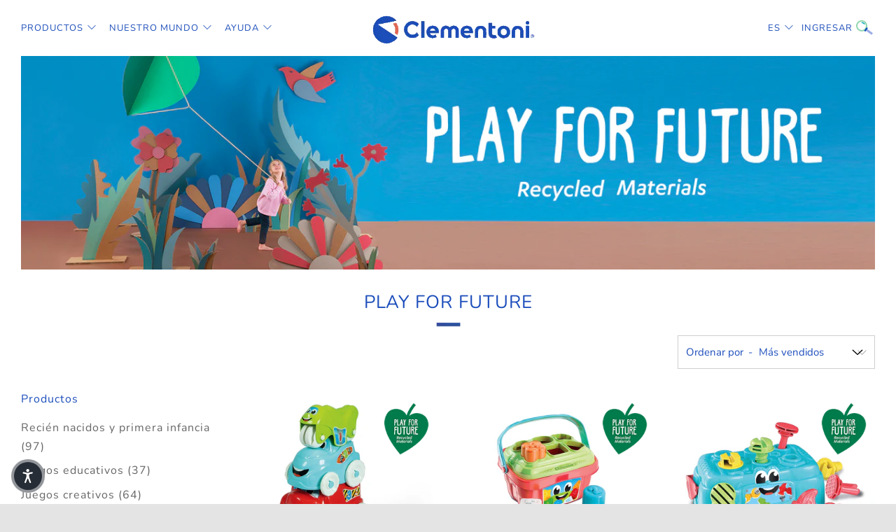

--- FILE ---
content_type: text/html; charset=utf-8
request_url: https://es.clementoni.com/collections/play-for-future/_target_eta_filtro_9-meses
body_size: 22346
content:
<!doctype html>
<!--[if IE 8]><html class="no-js lt-ie9" lang="es"> <![endif]-->
<!--[if IE 9 ]><html class="ie9 no-js" lang="es"> <![endif]-->
<!--[if (gt IE 9)|!(IE)]><!--> <html class="no-js" lang="es"> <!--<![endif]-->
<head>

  <meta name="facebook-domain-verification" content="l44r2av5r1dew21xu93868gzlp8di8" />
  <meta name="google-site-verification" content="PzRyTqwpNo5NQeSiAjvD9ZsDIQuXuG3Om1Merz4k4SI" />
  <meta name="google-site-verification" content="dla14KXcr3NQVPMRyc9OynVaec9JTMncatIuwB1-ntw" />
  <meta charset="utf-8">
  <meta http-equiv="X-UA-Compatible" content="IE=edge,chrome=1">
  <meta name="viewport" content="width=device-width, initial-scale=1.0, height=device-height, minimum-scale=1.0, user-scalable=0">
  <meta name="theme-color" content="#1d4ebb">
  <link rel="canonical" href="https://es.clementoni.com/collections/play-for-future/_target_eta_filtro_9-meses">
  <link rel="stylesheet" href="https://unpkg.com/swiper/swiper-bundle.css" />
  <link rel="stylesheet" href="https://unpkg.com/swiper/swiper-bundle.min.css" />
  
  <!-- GTM ======================================================= -->
  


<!-- Google Tag Manager -->
<script>(function(w,d,s,l,i){w[l]=w[l]||[];w[l].push({'gtm.start':
new Date().getTime(),event:'gtm.js'});var f=d.getElementsByTagName(s)[0],
j=d.createElement(s),dl=l!='dataLayer'?'&l='+l:'';j.async=true;j.src=
'https://www.googletagmanager.com/gtm.js?id='+i+dl;f.parentNode.insertBefore(j,f);
})(window,document,'script','dataLayer','GTM-TR96WDCJ');</script>
<!-- End Google Tag Manager -->



  <!-- END GTM =================================================== -->
    
  <!-- Network optimisations -->
<link rel="preload" as="style" href="//es.clementoni.com/cdn/shop/t/5/assets/theme-critical.scss.css?v=13308986086489120701733323125"><link rel="preload" as="script" href="//es.clementoni.com/cdn/shop/t/5/assets/scrollreveal.min.js?v=160788058297944495001733322917"><link rel="preconnect" href="//cdn.shopify.com" crossorigin>
<link rel="preconnect" href="//fonts.shopifycdn.com" crossorigin>
<link rel="preconnect" href="//v.shopify.com" crossorigin>
<link rel="preconnect" href="//ajax.googleapis.com" crossorigin>
<link rel="preconnect" href="//s.ytimg.com" crossorigin>
<link rel="preconnect" href="//www.youtube.com" crossorigin>
<link rel="dns-prefetch" href="//productreviews.shopifycdn.com">
<link rel="dns-prefetch" href="//maps.googleapis.com">
<link rel="dns-prefetch" href="//maps.gstatic.com">

  
  <link rel="shortcut icon" href="//es.clementoni.com/cdn/shop/files/clementoni_favicon_32x32_54978e36-a864-41c1-8068-37880af1e1be_32x32.png?v=1655814956" type="image/png">
  

  <!-- Title and description ================================================== -->
  <title>
    Play For Future &ndash; Etiquetado &quot;_Target_eta_filtro_9+ meses&quot; &ndash; Clementoni ES
  </title>
  

  <!-- /snippets/social-meta-tags.liquid -->




<meta property="og:site_name" content="Clementoni ES">
<meta property="og:url" content="https://es.clementoni.com/collections/play-for-future/_target_eta_filtro_9-meses">
<meta property="og:title" content="Play For Future">
<meta property="og:type" content="product.group">
<meta property="og:description" content="Clementoni ES">

<meta property="og:image" content="http://es.clementoni.com/cdn/shop/collections/pff_header_1200x1200.jpg?v=1656680287">
<meta property="og:image:secure_url" content="https://es.clementoni.com/cdn/shop/collections/pff_header_1200x1200.jpg?v=1656680287">


<meta name="twitter:card" content="summary_large_image">
<meta name="twitter:title" content="Play For Future">
<meta name="twitter:description" content="Clementoni ES">


  <!-- JS before CSSOM =================================================== -->
  <script type="text/javascript">
    theme = {};
    theme.t = {};
    theme.map = {};
    theme.cart_ajax = false;
  </script>
  <script src="//es.clementoni.com/cdn/shop/t/5/assets/lazysizes.min.js?v=9040863095426301011733322917"></script>
  <script src="//es.clementoni.com/cdn/shop/t/5/assets/vendor.min.js?v=104523061677158499741733322917" defer="defer"></script>
  <script src="//es.clementoni.com/cdn/shop/t/5/assets/ajax-cart.min.js?v=126768714180760445201733322917" defer="defer"></script>

  <!-- CSS ================================================== -->
  <style>@font-face {
  font-family: Nunito;
  font-weight: 400;
  font-style: normal;
  font-display: swap;
  src: url("//es.clementoni.com/cdn/fonts/nunito/nunito_n4.fc49103dc396b42cae9460289072d384b6c6eb63.woff2") format("woff2"),
       url("//es.clementoni.com/cdn/fonts/nunito/nunito_n4.5d26d13beeac3116db2479e64986cdeea4c8fbdd.woff") format("woff");
}

@font-face {
  font-family: Nunito;
  font-weight: 400;
  font-style: normal;
  font-display: swap;
  src: url("//es.clementoni.com/cdn/fonts/nunito/nunito_n4.fc49103dc396b42cae9460289072d384b6c6eb63.woff2") format("woff2"),
       url("//es.clementoni.com/cdn/fonts/nunito/nunito_n4.5d26d13beeac3116db2479e64986cdeea4c8fbdd.woff") format("woff");
}

@font-face {
  font-family: Nunito;
  font-weight: 400;
  font-style: normal;
  font-display: swap;
  src: url("//es.clementoni.com/cdn/fonts/nunito/nunito_n4.fc49103dc396b42cae9460289072d384b6c6eb63.woff2") format("woff2"),
       url("//es.clementoni.com/cdn/fonts/nunito/nunito_n4.5d26d13beeac3116db2479e64986cdeea4c8fbdd.woff") format("woff");
}

@font-face {
  font-family: Nunito;
  font-weight: 400;
  font-style: normal;
  font-display: swap;
  src: url("//es.clementoni.com/cdn/fonts/nunito/nunito_n4.fc49103dc396b42cae9460289072d384b6c6eb63.woff2") format("woff2"),
       url("//es.clementoni.com/cdn/fonts/nunito/nunito_n4.5d26d13beeac3116db2479e64986cdeea4c8fbdd.woff") format("woff");
}

@font-face {
  font-family: Nunito;
  font-weight: 700;
  font-style: normal;
  font-display: swap;
  src: url("//es.clementoni.com/cdn/fonts/nunito/nunito_n7.37cf9b8cf43b3322f7e6e13ad2aad62ab5dc9109.woff2") format("woff2"),
       url("//es.clementoni.com/cdn/fonts/nunito/nunito_n7.45cfcfadc6630011252d54d5f5a2c7c98f60d5de.woff") format("woff");
}

@font-face {
  font-family: Nunito;
  font-weight: 400;
  font-style: italic;
  font-display: swap;
  src: url("//es.clementoni.com/cdn/fonts/nunito/nunito_i4.fd53bf99043ab6c570187ed42d1b49192135de96.woff2") format("woff2"),
       url("//es.clementoni.com/cdn/fonts/nunito/nunito_i4.cb3876a003a73aaae5363bb3e3e99d45ec598cc6.woff") format("woff");
}

@font-face {
  font-family: Nunito;
  font-weight: 700;
  font-style: italic;
  font-display: swap;
  src: url("//es.clementoni.com/cdn/fonts/nunito/nunito_i7.3f8ba2027bc9ceb1b1764ecab15bae73f86c4632.woff2") format("woff2"),
       url("//es.clementoni.com/cdn/fonts/nunito/nunito_i7.82bfb5f86ec77ada3c9f660da22064c2e46e1469.woff") format("woff");
}

</style>

<link rel="stylesheet" href="https://cdn.jsdelivr.net/npm/@fancyapps/ui@5.0/dist/fancybox/fancybox.css" />
<link rel="stylesheet" href="//es.clementoni.com/cdn/shop/t/5/assets/choices.min.css?v=43919560652348110731733323797" />
<link rel="stylesheet" href="//es.clementoni.com/cdn/shop/t/5/assets/theme-critical.scss.css?v=13308986086489120701733323125">

<link rel="preload" href="//es.clementoni.com/cdn/shop/t/5/assets/theme.scss.css?v=160894106349033423841733322917" as="style" onload="this.onload=null;this.rel='stylesheet'">
<link rel="preload" href="//es.clementoni.com/cdn/shop/t/5/assets/theme-custom.scss.css?v=164712976709334209831750072207" as="style" onload="this.onload=null;this.rel='stylesheet'">

<noscript><link rel="stylesheet" href="//es.clementoni.com/cdn/shop/t/5/assets/theme.scss.css?v=160894106349033423841733322917"></noscript>
<script>
	/*! loadCSS rel=preload polyfill. [c]2017 Filament Group, Inc. MIT License */
	(function(w){"use strict";if(!w.loadCSS){w.loadCSS=function(){}}var rp=loadCSS.relpreload={};rp.support=(function(){var ret;try{ret=w.document.createElement("link").relList.supports("preload")}catch(e){ret=false}return function(){return ret}})();rp.bindMediaToggle=function(link){var finalMedia=link.media||"all";function enableStylesheet(){if(link.addEventListener){link.removeEventListener("load",enableStylesheet)}else if(link.attachEvent){link.detachEvent("onload",enableStylesheet)}link.setAttribute("onload",null);link.media=finalMedia}if(link.addEventListener){link.addEventListener("load",enableStylesheet)}else if(link.attachEvent){link.attachEvent("onload",enableStylesheet)}setTimeout(function(){link.rel="stylesheet";link.media="only x"});setTimeout(enableStylesheet,3000)};rp.poly=function(){if(rp.support()){return}var links=w.document.getElementsByTagName("link");for(var i=0;i<links.length;i+=1){var link=links[i];if(link.rel==="preload"&&link.getAttribute("as")==="style"&&!link.getAttribute("data-loadcss")){link.setAttribute("data-loadcss",true);rp.bindMediaToggle(link)}}};if(!rp.support()){rp.poly();var run=w.setInterval(rp.poly,500);if(w.addEventListener){w.addEventListener("load",function(){rp.poly();w.clearInterval(run)})}else if(w.attachEvent){w.attachEvent("onload",function(){rp.poly();w.clearInterval(run)})}}if(typeof exports!=="undefined"){exports.loadCSS=loadCSS}else{w.loadCSS=loadCSS}}(typeof global!=="undefined"?global:this));
</script>

  <!-- JS after CSSOM=================================================== -->
  <script src="//es.clementoni.com/cdn/shop/t/5/assets/theme.min.js?v=10659494012352087981733322917" defer="defer"></script>
  <script src="//es.clementoni.com/cdn/shop/t/5/assets/custom.js?v=122922478966634372731733322917" defer="defer"></script>

  <!-- Page grid isotope================================================ -->
  

  
  <script src="//es.clementoni.com/cdn/shop/t/5/assets/scrollreveal.min.js?v=160788058297944495001733322917"></script>
  
  

  <!-- Header hook for plugins ================================================== -->
  <script>window.performance && window.performance.mark && window.performance.mark('shopify.content_for_header.start');</script><meta id="shopify-digital-wallet" name="shopify-digital-wallet" content="/65056669929/digital_wallets/dialog">
<link rel="alternate" type="application/atom+xml" title="Feed" href="/collections/play-for-future/_target_eta_filtro_9-meses.atom" />
<link rel="alternate" type="application/json+oembed" href="https://es.clementoni.com/collections/play-for-future/_target_eta_filtro_9-meses.oembed">
<script async="async" src="/checkouts/internal/preloads.js?locale=es-IT"></script>
<script id="shopify-features" type="application/json">{"accessToken":"5db5399c1d32da21e8ee9d967eb5f8df","betas":["rich-media-storefront-analytics"],"domain":"es.clementoni.com","predictiveSearch":true,"shopId":65056669929,"locale":"es"}</script>
<script>var Shopify = Shopify || {};
Shopify.shop = "clementoni-es.myshopify.com";
Shopify.locale = "es";
Shopify.currency = {"active":"EUR","rate":"1.0"};
Shopify.country = "IT";
Shopify.theme = {"name":"[Clementoni ES] - ZenDesk ricerca componenti - 1.1","id":174964408645,"schema_name":"Venue","schema_version":"4.6.2","theme_store_id":null,"role":"main"};
Shopify.theme.handle = "null";
Shopify.theme.style = {"id":null,"handle":null};
Shopify.cdnHost = "es.clementoni.com/cdn";
Shopify.routes = Shopify.routes || {};
Shopify.routes.root = "/";</script>
<script type="module">!function(o){(o.Shopify=o.Shopify||{}).modules=!0}(window);</script>
<script>!function(o){function n(){var o=[];function n(){o.push(Array.prototype.slice.apply(arguments))}return n.q=o,n}var t=o.Shopify=o.Shopify||{};t.loadFeatures=n(),t.autoloadFeatures=n()}(window);</script>
<script id="shop-js-analytics" type="application/json">{"pageType":"collection"}</script>
<script defer="defer" async type="module" src="//es.clementoni.com/cdn/shopifycloud/shop-js/modules/v2/client.init-shop-cart-sync_-aut3ZVe.es.esm.js"></script>
<script defer="defer" async type="module" src="//es.clementoni.com/cdn/shopifycloud/shop-js/modules/v2/chunk.common_jR-HGkUL.esm.js"></script>
<script type="module">
  await import("//es.clementoni.com/cdn/shopifycloud/shop-js/modules/v2/client.init-shop-cart-sync_-aut3ZVe.es.esm.js");
await import("//es.clementoni.com/cdn/shopifycloud/shop-js/modules/v2/chunk.common_jR-HGkUL.esm.js");

  window.Shopify.SignInWithShop?.initShopCartSync?.({"fedCMEnabled":true,"windoidEnabled":true});

</script>
<script id="__st">var __st={"a":65056669929,"offset":3600,"reqid":"2d7221ca-3ac6-4b4a-8174-36e9ea922eb2-1768999961","pageurl":"es.clementoni.com\/collections\/play-for-future\/_target_eta_filtro_9-meses","u":"1cee369471cb","p":"collection","rtyp":"collection","rid":407082172649};</script>
<script>window.ShopifyPaypalV4VisibilityTracking = true;</script>
<script id="captcha-bootstrap">!function(){'use strict';const t='contact',e='account',n='new_comment',o=[[t,t],['blogs',n],['comments',n],[t,'customer']],c=[[e,'customer_login'],[e,'guest_login'],[e,'recover_customer_password'],[e,'create_customer']],r=t=>t.map((([t,e])=>`form[action*='/${t}']:not([data-nocaptcha='true']) input[name='form_type'][value='${e}']`)).join(','),a=t=>()=>t?[...document.querySelectorAll(t)].map((t=>t.form)):[];function s(){const t=[...o],e=r(t);return a(e)}const i='password',u='form_key',d=['recaptcha-v3-token','g-recaptcha-response','h-captcha-response',i],f=()=>{try{return window.sessionStorage}catch{return}},m='__shopify_v',_=t=>t.elements[u];function p(t,e,n=!1){try{const o=window.sessionStorage,c=JSON.parse(o.getItem(e)),{data:r}=function(t){const{data:e,action:n}=t;return t[m]||n?{data:e,action:n}:{data:t,action:n}}(c);for(const[e,n]of Object.entries(r))t.elements[e]&&(t.elements[e].value=n);n&&o.removeItem(e)}catch(o){console.error('form repopulation failed',{error:o})}}const l='form_type',E='cptcha';function T(t){t.dataset[E]=!0}const w=window,h=w.document,L='Shopify',v='ce_forms',y='captcha';let A=!1;((t,e)=>{const n=(g='f06e6c50-85a8-45c8-87d0-21a2b65856fe',I='https://cdn.shopify.com/shopifycloud/storefront-forms-hcaptcha/ce_storefront_forms_captcha_hcaptcha.v1.5.2.iife.js',D={infoText:'Protegido por hCaptcha',privacyText:'Privacidad',termsText:'Términos'},(t,e,n)=>{const o=w[L][v],c=o.bindForm;if(c)return c(t,g,e,D).then(n);var r;o.q.push([[t,g,e,D],n]),r=I,A||(h.body.append(Object.assign(h.createElement('script'),{id:'captcha-provider',async:!0,src:r})),A=!0)});var g,I,D;w[L]=w[L]||{},w[L][v]=w[L][v]||{},w[L][v].q=[],w[L][y]=w[L][y]||{},w[L][y].protect=function(t,e){n(t,void 0,e),T(t)},Object.freeze(w[L][y]),function(t,e,n,w,h,L){const[v,y,A,g]=function(t,e,n){const i=e?o:[],u=t?c:[],d=[...i,...u],f=r(d),m=r(i),_=r(d.filter((([t,e])=>n.includes(e))));return[a(f),a(m),a(_),s()]}(w,h,L),I=t=>{const e=t.target;return e instanceof HTMLFormElement?e:e&&e.form},D=t=>v().includes(t);t.addEventListener('submit',(t=>{const e=I(t);if(!e)return;const n=D(e)&&!e.dataset.hcaptchaBound&&!e.dataset.recaptchaBound,o=_(e),c=g().includes(e)&&(!o||!o.value);(n||c)&&t.preventDefault(),c&&!n&&(function(t){try{if(!f())return;!function(t){const e=f();if(!e)return;const n=_(t);if(!n)return;const o=n.value;o&&e.removeItem(o)}(t);const e=Array.from(Array(32),(()=>Math.random().toString(36)[2])).join('');!function(t,e){_(t)||t.append(Object.assign(document.createElement('input'),{type:'hidden',name:u})),t.elements[u].value=e}(t,e),function(t,e){const n=f();if(!n)return;const o=[...t.querySelectorAll(`input[type='${i}']`)].map((({name:t})=>t)),c=[...d,...o],r={};for(const[a,s]of new FormData(t).entries())c.includes(a)||(r[a]=s);n.setItem(e,JSON.stringify({[m]:1,action:t.action,data:r}))}(t,e)}catch(e){console.error('failed to persist form',e)}}(e),e.submit())}));const S=(t,e)=>{t&&!t.dataset[E]&&(n(t,e.some((e=>e===t))),T(t))};for(const o of['focusin','change'])t.addEventListener(o,(t=>{const e=I(t);D(e)&&S(e,y())}));const B=e.get('form_key'),M=e.get(l),P=B&&M;t.addEventListener('DOMContentLoaded',(()=>{const t=y();if(P)for(const e of t)e.elements[l].value===M&&p(e,B);[...new Set([...A(),...v().filter((t=>'true'===t.dataset.shopifyCaptcha))])].forEach((e=>S(e,t)))}))}(h,new URLSearchParams(w.location.search),n,t,e,['guest_login'])})(!0,!0)}();</script>
<script integrity="sha256-4kQ18oKyAcykRKYeNunJcIwy7WH5gtpwJnB7kiuLZ1E=" data-source-attribution="shopify.loadfeatures" defer="defer" src="//es.clementoni.com/cdn/shopifycloud/storefront/assets/storefront/load_feature-a0a9edcb.js" crossorigin="anonymous"></script>
<script data-source-attribution="shopify.dynamic_checkout.dynamic.init">var Shopify=Shopify||{};Shopify.PaymentButton=Shopify.PaymentButton||{isStorefrontPortableWallets:!0,init:function(){window.Shopify.PaymentButton.init=function(){};var t=document.createElement("script");t.src="https://es.clementoni.com/cdn/shopifycloud/portable-wallets/latest/portable-wallets.es.js",t.type="module",document.head.appendChild(t)}};
</script>
<script data-source-attribution="shopify.dynamic_checkout.buyer_consent">
  function portableWalletsHideBuyerConsent(e){var t=document.getElementById("shopify-buyer-consent"),n=document.getElementById("shopify-subscription-policy-button");t&&n&&(t.classList.add("hidden"),t.setAttribute("aria-hidden","true"),n.removeEventListener("click",e))}function portableWalletsShowBuyerConsent(e){var t=document.getElementById("shopify-buyer-consent"),n=document.getElementById("shopify-subscription-policy-button");t&&n&&(t.classList.remove("hidden"),t.removeAttribute("aria-hidden"),n.addEventListener("click",e))}window.Shopify?.PaymentButton&&(window.Shopify.PaymentButton.hideBuyerConsent=portableWalletsHideBuyerConsent,window.Shopify.PaymentButton.showBuyerConsent=portableWalletsShowBuyerConsent);
</script>
<script data-source-attribution="shopify.dynamic_checkout.cart.bootstrap">document.addEventListener("DOMContentLoaded",(function(){function t(){return document.querySelector("shopify-accelerated-checkout-cart, shopify-accelerated-checkout")}if(t())Shopify.PaymentButton.init();else{new MutationObserver((function(e,n){t()&&(Shopify.PaymentButton.init(),n.disconnect())})).observe(document.body,{childList:!0,subtree:!0})}}));
</script>

<script>window.performance && window.performance.mark && window.performance.mark('shopify.content_for_header.end');</script>
  
  
  
   

  

<link href="https://monorail-edge.shopifysvc.com" rel="dns-prefetch">
<script>(function(){if ("sendBeacon" in navigator && "performance" in window) {try {var session_token_from_headers = performance.getEntriesByType('navigation')[0].serverTiming.find(x => x.name == '_s').description;} catch {var session_token_from_headers = undefined;}var session_cookie_matches = document.cookie.match(/_shopify_s=([^;]*)/);var session_token_from_cookie = session_cookie_matches && session_cookie_matches.length === 2 ? session_cookie_matches[1] : "";var session_token = session_token_from_headers || session_token_from_cookie || "";function handle_abandonment_event(e) {var entries = performance.getEntries().filter(function(entry) {return /monorail-edge.shopifysvc.com/.test(entry.name);});if (!window.abandonment_tracked && entries.length === 0) {window.abandonment_tracked = true;var currentMs = Date.now();var navigation_start = performance.timing.navigationStart;var payload = {shop_id: 65056669929,url: window.location.href,navigation_start,duration: currentMs - navigation_start,session_token,page_type: "collection"};window.navigator.sendBeacon("https://monorail-edge.shopifysvc.com/v1/produce", JSON.stringify({schema_id: "online_store_buyer_site_abandonment/1.1",payload: payload,metadata: {event_created_at_ms: currentMs,event_sent_at_ms: currentMs}}));}}window.addEventListener('pagehide', handle_abandonment_event);}}());</script>
<script id="web-pixels-manager-setup">(function e(e,d,r,n,o){if(void 0===o&&(o={}),!Boolean(null===(a=null===(i=window.Shopify)||void 0===i?void 0:i.analytics)||void 0===a?void 0:a.replayQueue)){var i,a;window.Shopify=window.Shopify||{};var t=window.Shopify;t.analytics=t.analytics||{};var s=t.analytics;s.replayQueue=[],s.publish=function(e,d,r){return s.replayQueue.push([e,d,r]),!0};try{self.performance.mark("wpm:start")}catch(e){}var l=function(){var e={modern:/Edge?\/(1{2}[4-9]|1[2-9]\d|[2-9]\d{2}|\d{4,})\.\d+(\.\d+|)|Firefox\/(1{2}[4-9]|1[2-9]\d|[2-9]\d{2}|\d{4,})\.\d+(\.\d+|)|Chrom(ium|e)\/(9{2}|\d{3,})\.\d+(\.\d+|)|(Maci|X1{2}).+ Version\/(15\.\d+|(1[6-9]|[2-9]\d|\d{3,})\.\d+)([,.]\d+|)( \(\w+\)|)( Mobile\/\w+|) Safari\/|Chrome.+OPR\/(9{2}|\d{3,})\.\d+\.\d+|(CPU[ +]OS|iPhone[ +]OS|CPU[ +]iPhone|CPU IPhone OS|CPU iPad OS)[ +]+(15[._]\d+|(1[6-9]|[2-9]\d|\d{3,})[._]\d+)([._]\d+|)|Android:?[ /-](13[3-9]|1[4-9]\d|[2-9]\d{2}|\d{4,})(\.\d+|)(\.\d+|)|Android.+Firefox\/(13[5-9]|1[4-9]\d|[2-9]\d{2}|\d{4,})\.\d+(\.\d+|)|Android.+Chrom(ium|e)\/(13[3-9]|1[4-9]\d|[2-9]\d{2}|\d{4,})\.\d+(\.\d+|)|SamsungBrowser\/([2-9]\d|\d{3,})\.\d+/,legacy:/Edge?\/(1[6-9]|[2-9]\d|\d{3,})\.\d+(\.\d+|)|Firefox\/(5[4-9]|[6-9]\d|\d{3,})\.\d+(\.\d+|)|Chrom(ium|e)\/(5[1-9]|[6-9]\d|\d{3,})\.\d+(\.\d+|)([\d.]+$|.*Safari\/(?![\d.]+ Edge\/[\d.]+$))|(Maci|X1{2}).+ Version\/(10\.\d+|(1[1-9]|[2-9]\d|\d{3,})\.\d+)([,.]\d+|)( \(\w+\)|)( Mobile\/\w+|) Safari\/|Chrome.+OPR\/(3[89]|[4-9]\d|\d{3,})\.\d+\.\d+|(CPU[ +]OS|iPhone[ +]OS|CPU[ +]iPhone|CPU IPhone OS|CPU iPad OS)[ +]+(10[._]\d+|(1[1-9]|[2-9]\d|\d{3,})[._]\d+)([._]\d+|)|Android:?[ /-](13[3-9]|1[4-9]\d|[2-9]\d{2}|\d{4,})(\.\d+|)(\.\d+|)|Mobile Safari.+OPR\/([89]\d|\d{3,})\.\d+\.\d+|Android.+Firefox\/(13[5-9]|1[4-9]\d|[2-9]\d{2}|\d{4,})\.\d+(\.\d+|)|Android.+Chrom(ium|e)\/(13[3-9]|1[4-9]\d|[2-9]\d{2}|\d{4,})\.\d+(\.\d+|)|Android.+(UC? ?Browser|UCWEB|U3)[ /]?(15\.([5-9]|\d{2,})|(1[6-9]|[2-9]\d|\d{3,})\.\d+)\.\d+|SamsungBrowser\/(5\.\d+|([6-9]|\d{2,})\.\d+)|Android.+MQ{2}Browser\/(14(\.(9|\d{2,})|)|(1[5-9]|[2-9]\d|\d{3,})(\.\d+|))(\.\d+|)|K[Aa][Ii]OS\/(3\.\d+|([4-9]|\d{2,})\.\d+)(\.\d+|)/},d=e.modern,r=e.legacy,n=navigator.userAgent;return n.match(d)?"modern":n.match(r)?"legacy":"unknown"}(),u="modern"===l?"modern":"legacy",c=(null!=n?n:{modern:"",legacy:""})[u],f=function(e){return[e.baseUrl,"/wpm","/b",e.hashVersion,"modern"===e.buildTarget?"m":"l",".js"].join("")}({baseUrl:d,hashVersion:r,buildTarget:u}),m=function(e){var d=e.version,r=e.bundleTarget,n=e.surface,o=e.pageUrl,i=e.monorailEndpoint;return{emit:function(e){var a=e.status,t=e.errorMsg,s=(new Date).getTime(),l=JSON.stringify({metadata:{event_sent_at_ms:s},events:[{schema_id:"web_pixels_manager_load/3.1",payload:{version:d,bundle_target:r,page_url:o,status:a,surface:n,error_msg:t},metadata:{event_created_at_ms:s}}]});if(!i)return console&&console.warn&&console.warn("[Web Pixels Manager] No Monorail endpoint provided, skipping logging."),!1;try{return self.navigator.sendBeacon.bind(self.navigator)(i,l)}catch(e){}var u=new XMLHttpRequest;try{return u.open("POST",i,!0),u.setRequestHeader("Content-Type","text/plain"),u.send(l),!0}catch(e){return console&&console.warn&&console.warn("[Web Pixels Manager] Got an unhandled error while logging to Monorail."),!1}}}}({version:r,bundleTarget:l,surface:e.surface,pageUrl:self.location.href,monorailEndpoint:e.monorailEndpoint});try{o.browserTarget=l,function(e){var d=e.src,r=e.async,n=void 0===r||r,o=e.onload,i=e.onerror,a=e.sri,t=e.scriptDataAttributes,s=void 0===t?{}:t,l=document.createElement("script"),u=document.querySelector("head"),c=document.querySelector("body");if(l.async=n,l.src=d,a&&(l.integrity=a,l.crossOrigin="anonymous"),s)for(var f in s)if(Object.prototype.hasOwnProperty.call(s,f))try{l.dataset[f]=s[f]}catch(e){}if(o&&l.addEventListener("load",o),i&&l.addEventListener("error",i),u)u.appendChild(l);else{if(!c)throw new Error("Did not find a head or body element to append the script");c.appendChild(l)}}({src:f,async:!0,onload:function(){if(!function(){var e,d;return Boolean(null===(d=null===(e=window.Shopify)||void 0===e?void 0:e.analytics)||void 0===d?void 0:d.initialized)}()){var d=window.webPixelsManager.init(e)||void 0;if(d){var r=window.Shopify.analytics;r.replayQueue.forEach((function(e){var r=e[0],n=e[1],o=e[2];d.publishCustomEvent(r,n,o)})),r.replayQueue=[],r.publish=d.publishCustomEvent,r.visitor=d.visitor,r.initialized=!0}}},onerror:function(){return m.emit({status:"failed",errorMsg:"".concat(f," has failed to load")})},sri:function(e){var d=/^sha384-[A-Za-z0-9+/=]+$/;return"string"==typeof e&&d.test(e)}(c)?c:"",scriptDataAttributes:o}),m.emit({status:"loading"})}catch(e){m.emit({status:"failed",errorMsg:(null==e?void 0:e.message)||"Unknown error"})}}})({shopId: 65056669929,storefrontBaseUrl: "https://es.clementoni.com",extensionsBaseUrl: "https://extensions.shopifycdn.com/cdn/shopifycloud/web-pixels-manager",monorailEndpoint: "https://monorail-edge.shopifysvc.com/unstable/produce_batch",surface: "storefront-renderer",enabledBetaFlags: ["2dca8a86"],webPixelsConfigList: [{"id":"shopify-app-pixel","configuration":"{}","eventPayloadVersion":"v1","runtimeContext":"STRICT","scriptVersion":"0450","apiClientId":"shopify-pixel","type":"APP","privacyPurposes":["ANALYTICS","MARKETING"]},{"id":"shopify-custom-pixel","eventPayloadVersion":"v1","runtimeContext":"LAX","scriptVersion":"0450","apiClientId":"shopify-pixel","type":"CUSTOM","privacyPurposes":["ANALYTICS","MARKETING"]}],isMerchantRequest: false,initData: {"shop":{"name":"Clementoni ES","paymentSettings":{"currencyCode":"EUR"},"myshopifyDomain":"clementoni-es.myshopify.com","countryCode":"IT","storefrontUrl":"https:\/\/es.clementoni.com"},"customer":null,"cart":null,"checkout":null,"productVariants":[],"purchasingCompany":null},},"https://es.clementoni.com/cdn","fcfee988w5aeb613cpc8e4bc33m6693e112",{"modern":"","legacy":""},{"shopId":"65056669929","storefrontBaseUrl":"https:\/\/es.clementoni.com","extensionBaseUrl":"https:\/\/extensions.shopifycdn.com\/cdn\/shopifycloud\/web-pixels-manager","surface":"storefront-renderer","enabledBetaFlags":"[\"2dca8a86\"]","isMerchantRequest":"false","hashVersion":"fcfee988w5aeb613cpc8e4bc33m6693e112","publish":"custom","events":"[[\"page_viewed\",{}],[\"collection_viewed\",{\"collection\":{\"id\":\"407082172649\",\"title\":\"Play For Future\",\"productVariants\":[{\"price\":{\"amount\":0.0,\"currencyCode\":\"EUR\"},\"product\":{\"title\":\"Coches Apilables\",\"vendor\":\"BABY CLEMENTONI\",\"id\":\"7785168011497\",\"untranslatedTitle\":\"Coches Apilables\",\"url\":\"\/products\/coches-apilables\",\"type\":\"RECIÉN NACIDOS Y PRIMERA INFANCIA\"},\"id\":\"43352444731625\",\"image\":{\"src\":\"\/\/es.clementoni.com\/cdn\/shop\/products\/17111.MAIN_6922da58-2225-43ed-b21a-9fd0fea2e235.jpg?v=1657810690\"},\"sku\":\"17111\",\"title\":\"Default Title\",\"untranslatedTitle\":\"Default Title\"},{\"price\":{\"amount\":0.0,\"currencyCode\":\"EUR\"},\"product\":{\"title\":\"Cubo Formas y Colores\",\"vendor\":\"BABY CLEMENTONI\",\"id\":\"7785167913193\",\"untranslatedTitle\":\"Cubo Formas y Colores\",\"url\":\"\/products\/cubo-formas-y-colores\",\"type\":\"RECIÉN NACIDOS Y PRIMERA INFANCIA\"},\"id\":\"43352443683049\",\"image\":{\"src\":\"\/\/es.clementoni.com\/cdn\/shop\/products\/17106N1.MAIN_b466a7c3-9485-471c-b88e-cab12592a02c.jpg?v=1657810682\"},\"sku\":\"17106\",\"title\":\"Default Title\",\"untranslatedTitle\":\"Default Title\"},{\"price\":{\"amount\":0.0,\"currencyCode\":\"EUR\"},\"product\":{\"title\":\"Banco de Trabajo\",\"vendor\":\"BABY CLEMENTONI\",\"id\":\"7785167618281\",\"untranslatedTitle\":\"Banco de Trabajo\",\"url\":\"\/products\/banco-de-trabajo\",\"type\":\"RECIÉN NACIDOS Y PRIMERA INFANCIA\"},\"id\":\"43352439849193\",\"image\":{\"src\":\"\/\/es.clementoni.com\/cdn\/shop\/products\/17042N1.MAIN_6162f62d-b36b-4198-834e-c217d4fcef9b.jpg?v=1657810665\"},\"sku\":\"17042\",\"title\":\"Default Title\",\"untranslatedTitle\":\"Default Title\"}]}}]]"});</script><script>
  window.ShopifyAnalytics = window.ShopifyAnalytics || {};
  window.ShopifyAnalytics.meta = window.ShopifyAnalytics.meta || {};
  window.ShopifyAnalytics.meta.currency = 'EUR';
  var meta = {"products":[{"id":7785168011497,"gid":"gid:\/\/shopify\/Product\/7785168011497","vendor":"BABY CLEMENTONI","type":"RECIÉN NACIDOS Y PRIMERA INFANCIA","handle":"coches-apilables","variants":[{"id":43352444731625,"price":0,"name":"Coches Apilables","public_title":null,"sku":"17111"}],"remote":false},{"id":7785167913193,"gid":"gid:\/\/shopify\/Product\/7785167913193","vendor":"BABY CLEMENTONI","type":"RECIÉN NACIDOS Y PRIMERA INFANCIA","handle":"cubo-formas-y-colores","variants":[{"id":43352443683049,"price":0,"name":"Cubo Formas y Colores","public_title":null,"sku":"17106"}],"remote":false},{"id":7785167618281,"gid":"gid:\/\/shopify\/Product\/7785167618281","vendor":"BABY CLEMENTONI","type":"RECIÉN NACIDOS Y PRIMERA INFANCIA","handle":"banco-de-trabajo","variants":[{"id":43352439849193,"price":0,"name":"Banco de Trabajo","public_title":null,"sku":"17042"}],"remote":false}],"page":{"pageType":"collection","resourceType":"collection","resourceId":407082172649,"requestId":"2d7221ca-3ac6-4b4a-8174-36e9ea922eb2-1768999961"}};
  for (var attr in meta) {
    window.ShopifyAnalytics.meta[attr] = meta[attr];
  }
</script>
<script class="analytics">
  (function () {
    var customDocumentWrite = function(content) {
      var jquery = null;

      if (window.jQuery) {
        jquery = window.jQuery;
      } else if (window.Checkout && window.Checkout.$) {
        jquery = window.Checkout.$;
      }

      if (jquery) {
        jquery('body').append(content);
      }
    };

    var hasLoggedConversion = function(token) {
      if (token) {
        return document.cookie.indexOf('loggedConversion=' + token) !== -1;
      }
      return false;
    }

    var setCookieIfConversion = function(token) {
      if (token) {
        var twoMonthsFromNow = new Date(Date.now());
        twoMonthsFromNow.setMonth(twoMonthsFromNow.getMonth() + 2);

        document.cookie = 'loggedConversion=' + token + '; expires=' + twoMonthsFromNow;
      }
    }

    var trekkie = window.ShopifyAnalytics.lib = window.trekkie = window.trekkie || [];
    if (trekkie.integrations) {
      return;
    }
    trekkie.methods = [
      'identify',
      'page',
      'ready',
      'track',
      'trackForm',
      'trackLink'
    ];
    trekkie.factory = function(method) {
      return function() {
        var args = Array.prototype.slice.call(arguments);
        args.unshift(method);
        trekkie.push(args);
        return trekkie;
      };
    };
    for (var i = 0; i < trekkie.methods.length; i++) {
      var key = trekkie.methods[i];
      trekkie[key] = trekkie.factory(key);
    }
    trekkie.load = function(config) {
      trekkie.config = config || {};
      trekkie.config.initialDocumentCookie = document.cookie;
      var first = document.getElementsByTagName('script')[0];
      var script = document.createElement('script');
      script.type = 'text/javascript';
      script.onerror = function(e) {
        var scriptFallback = document.createElement('script');
        scriptFallback.type = 'text/javascript';
        scriptFallback.onerror = function(error) {
                var Monorail = {
      produce: function produce(monorailDomain, schemaId, payload) {
        var currentMs = new Date().getTime();
        var event = {
          schema_id: schemaId,
          payload: payload,
          metadata: {
            event_created_at_ms: currentMs,
            event_sent_at_ms: currentMs
          }
        };
        return Monorail.sendRequest("https://" + monorailDomain + "/v1/produce", JSON.stringify(event));
      },
      sendRequest: function sendRequest(endpointUrl, payload) {
        // Try the sendBeacon API
        if (window && window.navigator && typeof window.navigator.sendBeacon === 'function' && typeof window.Blob === 'function' && !Monorail.isIos12()) {
          var blobData = new window.Blob([payload], {
            type: 'text/plain'
          });

          if (window.navigator.sendBeacon(endpointUrl, blobData)) {
            return true;
          } // sendBeacon was not successful

        } // XHR beacon

        var xhr = new XMLHttpRequest();

        try {
          xhr.open('POST', endpointUrl);
          xhr.setRequestHeader('Content-Type', 'text/plain');
          xhr.send(payload);
        } catch (e) {
          console.log(e);
        }

        return false;
      },
      isIos12: function isIos12() {
        return window.navigator.userAgent.lastIndexOf('iPhone; CPU iPhone OS 12_') !== -1 || window.navigator.userAgent.lastIndexOf('iPad; CPU OS 12_') !== -1;
      }
    };
    Monorail.produce('monorail-edge.shopifysvc.com',
      'trekkie_storefront_load_errors/1.1',
      {shop_id: 65056669929,
      theme_id: 174964408645,
      app_name: "storefront",
      context_url: window.location.href,
      source_url: "//es.clementoni.com/cdn/s/trekkie.storefront.cd680fe47e6c39ca5d5df5f0a32d569bc48c0f27.min.js"});

        };
        scriptFallback.async = true;
        scriptFallback.src = '//es.clementoni.com/cdn/s/trekkie.storefront.cd680fe47e6c39ca5d5df5f0a32d569bc48c0f27.min.js';
        first.parentNode.insertBefore(scriptFallback, first);
      };
      script.async = true;
      script.src = '//es.clementoni.com/cdn/s/trekkie.storefront.cd680fe47e6c39ca5d5df5f0a32d569bc48c0f27.min.js';
      first.parentNode.insertBefore(script, first);
    };
    trekkie.load(
      {"Trekkie":{"appName":"storefront","development":false,"defaultAttributes":{"shopId":65056669929,"isMerchantRequest":null,"themeId":174964408645,"themeCityHash":"18033361565788326565","contentLanguage":"es","currency":"EUR","eventMetadataId":"9dfa1627-969c-4dcf-849e-9a7648efa7cf"},"isServerSideCookieWritingEnabled":true,"monorailRegion":"shop_domain","enabledBetaFlags":["65f19447"]},"Session Attribution":{},"S2S":{"facebookCapiEnabled":false,"source":"trekkie-storefront-renderer","apiClientId":580111}}
    );

    var loaded = false;
    trekkie.ready(function() {
      if (loaded) return;
      loaded = true;

      window.ShopifyAnalytics.lib = window.trekkie;

      var originalDocumentWrite = document.write;
      document.write = customDocumentWrite;
      try { window.ShopifyAnalytics.merchantGoogleAnalytics.call(this); } catch(error) {};
      document.write = originalDocumentWrite;

      window.ShopifyAnalytics.lib.page(null,{"pageType":"collection","resourceType":"collection","resourceId":407082172649,"requestId":"2d7221ca-3ac6-4b4a-8174-36e9ea922eb2-1768999961","shopifyEmitted":true});

      var match = window.location.pathname.match(/checkouts\/(.+)\/(thank_you|post_purchase)/)
      var token = match? match[1]: undefined;
      if (!hasLoggedConversion(token)) {
        setCookieIfConversion(token);
        window.ShopifyAnalytics.lib.track("Viewed Product Category",{"currency":"EUR","category":"Collection: play-for-future","collectionName":"play-for-future","collectionId":407082172649,"nonInteraction":true},undefined,undefined,{"shopifyEmitted":true});
      }
    });


        var eventsListenerScript = document.createElement('script');
        eventsListenerScript.async = true;
        eventsListenerScript.src = "//es.clementoni.com/cdn/shopifycloud/storefront/assets/shop_events_listener-3da45d37.js";
        document.getElementsByTagName('head')[0].appendChild(eventsListenerScript);

})();</script>
<script
  defer
  src="https://es.clementoni.com/cdn/shopifycloud/perf-kit/shopify-perf-kit-3.0.4.min.js"
  data-application="storefront-renderer"
  data-shop-id="65056669929"
  data-render-region="gcp-us-east1"
  data-page-type="collection"
  data-theme-instance-id="174964408645"
  data-theme-name="Venue"
  data-theme-version="4.6.2"
  data-monorail-region="shop_domain"
  data-resource-timing-sampling-rate="10"
  data-shs="true"
  data-shs-beacon="true"
  data-shs-export-with-fetch="true"
  data-shs-logs-sample-rate="1"
  data-shs-beacon-endpoint="https://es.clementoni.com/api/collect"
></script>
</head>

<body id="play-for-future" class="template-collection" data-anim-fade="false" data-anim-load="true" data-anim-interval-style="fade_down" data-anim-zoom="false" data-anim-interval="true">
  
  <!-- GTM ======================================================= -->
  




<!-- Google Tag Manager (noscript) -->
<noscript><iframe src="https://www.googletagmanager.com/ns.html?id=GTM-TR96WDCJ"
height="0" width="0" style="display:none;visibility:hidden"></iframe></noscript>
<!-- End Google Tag Manager (noscript) -->

  <!-- END GTM =================================================== -->
  
  <script type="text/javascript">
    //loading class for animations
    document.body.className += ' ' + 'js-theme-loading';
    setTimeout(function(){
      document.body.className = document.body.className.replace('js-theme-loading','js-theme-loaded');
    }, 300);
  </script>

  <div class="page-transition"></div>

  <div class="page-container">
    <div id="shopify-section-mobile-drawer" class="shopify-section js-section__mobile-draw"><style>
.mobile-draw,
.mobile-draw .mfp-close {
    background-color: #ffffff;
}
.mobile-draw__localize {
    background-color: #f2f2f2;   
}
</style>

<div class="mobile-draw mobile-draw--dark js-menu-draw mfp-hide"><div class="mobile-draw__localize localize localize--always-center mobile-localize localize--single"><form method="post" action="/localization" id="localization_form" accept-charset="UTF-8" class="localize__form" enctype="multipart/form-data"><input type="hidden" name="form_type" value="localization" /><input type="hidden" name="utf8" value="✓" /><input type="hidden" name="_method" value="put" /><input type="hidden" name="return_to" value="/collections/play-for-future/_target_eta_filtro_9-meses" /><div class="localize__item__wrapper js-localize-wrapper">

                        <h2 class="u-hidden-visually" id="lang-heading">
                          Español
                        </h2>

                        <button type="button" class="localize__toggle js-localize-trigger" aria-expanded="false" aria-controls="lang-list" aria-describedby="lang-heading">Español<i class="icon icon--down"></i></button>

                        <ul id="lang-list" class="localize__items localize__items--lang js-localize-box o-list-bare">
                            <li class="localize__item">
                                
                                
                                  	
                                  		<a href="https://de.clementoni.com" class="localize__item__link">Deutsch</a>
                                	
                                  		<a href="https://en.clementoni.com" class="localize__item__link">English</a>
                                	
                                  		<a href="https://fr.clementoni.com" class="localize__item__link">Français</a>
                                	
                                  		<a href="https://be.clementoni.com/" class="localize__item__link">Français (BE)</a>
                                	
                                  		<a href="https://it.clementoni.com" class="localize__item__link">Italiano</a>
                                	
                                  		<a href="https://nl.clementoni.com/" class="localize__item__link">Nederlands</a>
                                	
                                  		<a href="https://pl.clementoni.com" class="localize__item__link">Polski</a>
                                	
                                  		<a href="https://pt.clementoni.com" class="localize__item__link">Português</a>
                                	
                                  		<a href="https://tr.clementoni.com" class="localize__item__link">Türkçe</a>
                                	
                                  		<a href="https://nordics.clementoni.com/" class="localize__item__link">Nordics</a>
                                	
                                

                                
      
                            </li>
                        </ul>

                        <input type="hidden" name="locale_code" id="LocaleSelector" value="es" data-disclosure-input/>
                    </div></form></div><div class="mobile-draw__wrapper">    

        <nav class="mobile-draw__nav mobile-nav">
            <ul class="mobile-nav__items o-list-bare">

                
                    
                    <li class="mobile-nav__item mobile-nav__item--sub" aria-has-popup="true" aria-expanded="false" aria-controls="mobile-sub-1">
                        <a href="#mobile-sub-1" class="mobile-nav__link mobile-nav__link--sub js-toggle-trigger">Productos</a>

                        
                            <div class="mobile-nav__sub js-toggle-target" id="mobile-sub-1">
                                <ul class="mobile-nav__sub__items o-list-bare">
                                    
                                    
                                        <li class="mobile-nav__sub__item mobile-nav__sub__item--sub" aria-has-popup="true" aria-expanded="false" aria-controls="mobile-sub-t-1-1">
                                            <a href="#mobile-sub-t-1-1" class="mobile-nav__sub__link mobile-nav__sub__link--t js-toggle-trigger">Productos</a>

                                            
                                                <div class="mobile-nav__sub-t js-toggle-target" id="mobile-sub-t-1-1">
                                                    <ul class="mobile-nav__sub-t__items o-list-bare">
                                                        
                                                        
                                                            <li class="mobile-nav__sub-t__item">
                                                                <a href="/collections/recien-nacidos-y-primera-infancia" class="mobile-nav__sub-t__link">Recién Nacidos y Primera Infancia</a>
                                                            </li>
                                                        
                                                            <li class="mobile-nav__sub-t__item">
                                                                <a href="/collections/juegos-educativos" class="mobile-nav__sub-t__link">Juegos Educativos</a>
                                                            </li>
                                                        
                                                            <li class="mobile-nav__sub-t__item">
                                                                <a href="/collections/juegos-creativos" class="mobile-nav__sub-t__link">Juegos Creativos</a>
                                                            </li>
                                                        
                                                            <li class="mobile-nav__sub-t__item">
                                                                <a href="/collections/juegos-cientificos" class="mobile-nav__sub-t__link">Juegos Científicos</a>
                                                            </li>
                                                        
                                                            <li class="mobile-nav__sub-t__item">
                                                                <a href="/collections/juegos-de-mesa" class="mobile-nav__sub-t__link">Juegos de Mesa</a>
                                                            </li>
                                                        
                                                            <li class="mobile-nav__sub-t__item">
                                                                <a href="/collections/puzzles-para-ninos" class="mobile-nav__sub-t__link">Puzzles para Niños</a>
                                                            </li>
                                                        
                                                            <li class="mobile-nav__sub-t__item">
                                                                <a href="/collections/puzzles-para-adultos" class="mobile-nav__sub-t__link">Puzzles para Adultos</a>
                                                            </li>
                                                        
                                                            <li class="mobile-nav__sub-t__item">
                                                                <a href="https://www.clementoni.com/es/myframemeup/" class="mobile-nav__sub-t__link">Personalización</a>
                                                            </li>
                                                        

                                                    </ul>
                                                </div>
                                            

                                        </li>
                                    
                                        <li class="mobile-nav__sub__item mobile-nav__sub__item--sub" aria-has-popup="true" aria-expanded="false" aria-controls="mobile-sub-t-1-2">
                                            <a href="#mobile-sub-t-1-2" class="mobile-nav__sub__link mobile-nav__sub__link--t js-toggle-trigger">Marcas</a>

                                            
                                                <div class="mobile-nav__sub-t js-toggle-target" id="mobile-sub-t-1-2">
                                                    <ul class="mobile-nav__sub-t__items o-list-bare">
                                                        
                                                        
                                                            <li class="mobile-nav__sub-t__item">
                                                                <a href="/collections/baby-clementoni" class="mobile-nav__sub-t__link">Baby Clementoni</a>
                                                            </li>
                                                        
                                                            <li class="mobile-nav__sub-t__item">
                                                                <a href="/collections/soft-clemmy" class="mobile-nav__sub-t__link">Soft Clemmy</a>
                                                            </li>
                                                        
                                                            <li class="mobile-nav__sub-t__item">
                                                                <a href="/collections/disney-baby" class="mobile-nav__sub-t__link">Disney Baby</a>
                                                            </li>
                                                        
                                                            <li class="mobile-nav__sub-t__item">
                                                                <a href="/collections/education" class="mobile-nav__sub-t__link">Education Clementoni</a>
                                                            </li>
                                                        
                                                            <li class="mobile-nav__sub-t__item">
                                                                <a href="/collections/crazy-chic" class="mobile-nav__sub-t__link">Crazy Chic</a>
                                                            </li>
                                                        
                                                            <li class="mobile-nav__sub-t__item">
                                                                <a href="/collections/laboratorio-de-ciencias-y-juegos" class="mobile-nav__sub-t__link">Ciencia Y Juegos Lab</a>
                                                            </li>
                                                        
                                                            <li class="mobile-nav__sub-t__item">
                                                                <a href="/collections/ciencia-y-juegos-de-construccion" class="mobile-nav__sub-t__link">Ciencia Y Juegos Build</a>
                                                            </li>
                                                        
                                                            <li class="mobile-nav__sub-t__item">
                                                                <a href="/collections/ciencia-y-juegos-roboticos" class="mobile-nav__sub-t__link">Ciencia Y Juegos Robotics</a>
                                                            </li>
                                                        
                                                            <li class="mobile-nav__sub-t__item">
                                                                <a href="/collections/ciencia-y-diversion" class="mobile-nav__sub-t__link">Ciencia Y Juegos Fun</a>
                                                            </li>
                                                        
                                                            <li class="mobile-nav__sub-t__item">
                                                                <a href="/collections/action-reaction" class="mobile-nav__sub-t__link">Action &amp; Reaction</a>
                                                            </li>
                                                        
                                                            <li class="mobile-nav__sub-t__item">
                                                                <a href="/collections/idea" class="mobile-nav__sub-t__link">Idea</a>
                                                            </li>
                                                        

                                                    </ul>
                                                </div>
                                            

                                        </li>
                                    
                                        <li class="mobile-nav__sub__item mobile-nav__sub__item--sub" aria-has-popup="true" aria-expanded="false" aria-controls="mobile-sub-t-1-3">
                                            <a href="#mobile-sub-t-1-3" class="mobile-nav__sub__link mobile-nav__sub__link--t js-toggle-trigger">Caracteres</a>

                                            
                                                <div class="mobile-nav__sub-t js-toggle-target" id="mobile-sub-t-1-3">
                                                    <ul class="mobile-nav__sub-t__items o-list-bare">
                                                        
                                                        
                                                            <li class="mobile-nav__sub-t__item">
                                                                <a href="/collections/herry-potter" class="mobile-nav__sub-t__link">Harry Potter</a>
                                                            </li>
                                                        
                                                            <li class="mobile-nav__sub-t__item">
                                                                <a href="/collections/marvel" class="mobile-nav__sub-t__link">Marvel</a>
                                                            </li>
                                                        
                                                            <li class="mobile-nav__sub-t__item">
                                                                <a href="/collections/netflix" class="mobile-nav__sub-t__link">Netflix</a>
                                                            </li>
                                                        
                                                            <li class="mobile-nav__sub-t__item">
                                                                <a href="/collections/frozen-2" class="mobile-nav__sub-t__link">Frozen 2</a>
                                                            </li>
                                                        
                                                            <li class="mobile-nav__sub-t__item">
                                                                <a href="/collections/disney" class="mobile-nav__sub-t__link">Disney</a>
                                                            </li>
                                                        
                                                            <li class="mobile-nav__sub-t__item">
                                                                <a href="/collections/paw-patrol" class="mobile-nav__sub-t__link">Paw Patrol</a>
                                                            </li>
                                                        
                                                            <li class="mobile-nav__sub-t__item">
                                                                <a href="/collections/peppa-pig" class="mobile-nav__sub-t__link">Peppa Pig</a>
                                                            </li>
                                                        
                                                            <li class="mobile-nav__sub-t__item">
                                                                <a href="/collections/jurassic-world" class="mobile-nav__sub-t__link">Jurassic World</a>
                                                            </li>
                                                        
                                                            <li class="mobile-nav__sub-t__item">
                                                                <a href="/collections/nasa" class="mobile-nav__sub-t__link">NASA</a>
                                                            </li>
                                                        
                                                            <li class="mobile-nav__sub-t__item">
                                                                <a href="/collections/rainbow-high" class="mobile-nav__sub-t__link">Rainbow High</a>
                                                            </li>
                                                        
                                                            <li class="mobile-nav__sub-t__item">
                                                                <a href="/collections/otras-licencias" class="mobile-nav__sub-t__link">Otras Licencias</a>
                                                            </li>
                                                        

                                                    </ul>
                                                </div>
                                            

                                        </li>
                                    
                                        <li class="mobile-nav__sub__item mobile-nav__sub__item--sub" aria-has-popup="true" aria-expanded="false" aria-controls="mobile-sub-t-1-4">
                                            <a href="#mobile-sub-t-1-4" class="mobile-nav__sub__link mobile-nav__sub__link--t js-toggle-trigger">Etapas de la Vida</a>

                                            
                                                <div class="mobile-nav__sub-t js-toggle-target" id="mobile-sub-t-1-4">
                                                    <ul class="mobile-nav__sub-t__items o-list-bare">
                                                        
                                                        
                                                            <li class="mobile-nav__sub-t__item">
                                                                <a href="/collections/0-meses" class="mobile-nav__sub-t__link">0+ Meses</a>
                                                            </li>
                                                        
                                                            <li class="mobile-nav__sub-t__item">
                                                                <a href="/collections/6-meses" class="mobile-nav__sub-t__link">6+ Meses</a>
                                                            </li>
                                                        
                                                            <li class="mobile-nav__sub-t__item">
                                                                <a href="/collections/9-meses" class="mobile-nav__sub-t__link">9+ Meses</a>
                                                            </li>
                                                        
                                                            <li class="mobile-nav__sub-t__item">
                                                                <a href="/collections/1-3-anos" class="mobile-nav__sub-t__link">1 - 3 Años</a>
                                                            </li>
                                                        
                                                            <li class="mobile-nav__sub-t__item">
                                                                <a href="/collections/4-6-anos" class="mobile-nav__sub-t__link">4 - 6 Años</a>
                                                            </li>
                                                        
                                                            <li class="mobile-nav__sub-t__item">
                                                                <a href="/collections/7-9-anos" class="mobile-nav__sub-t__link">7 - 9 Años</a>
                                                            </li>
                                                        
                                                            <li class="mobile-nav__sub-t__item">
                                                                <a href="/collections/10-anos" class="mobile-nav__sub-t__link">&gt; 10 Años</a>
                                                            </li>
                                                        

                                                    </ul>
                                                </div>
                                            

                                        </li>
                                    
                                </ul>
                            </div>
                        
                    </li>
                
                    
                    <li class="mobile-nav__item mobile-nav__item--sub" aria-has-popup="true" aria-expanded="false" aria-controls="mobile-sub-2">
                        <a href="#mobile-sub-2" class="mobile-nav__link mobile-nav__link--sub js-toggle-trigger">Nuestro Mundo</a>

                        
                            <div class="mobile-nav__sub js-toggle-target" id="mobile-sub-2">
                                <ul class="mobile-nav__sub__items o-list-bare">
                                    
                                    
                                        <li class="mobile-nav__sub__item" aria-has-popup="true" aria-expanded="false" aria-controls="mobile-sub-t-2-1">
                                            <a href="/pages/quienes-somos" class="mobile-nav__sub__link">ASUNTOS CORPORATIVOS</a>

                                            

                                        </li>
                                    
                                        <li class="mobile-nav__sub__item" aria-has-popup="true" aria-expanded="false" aria-controls="mobile-sub-t-2-2">
                                            <a href="/pages/play-for-future" class="mobile-nav__sub__link">Play For Future</a>

                                            

                                        </li>
                                    
                                        <li class="mobile-nav__sub__item" aria-has-popup="true" aria-expanded="false" aria-controls="mobile-sub-t-2-3">
                                            <a href="/blogs/noticias" class="mobile-nav__sub__link">Eventos</a>

                                            

                                        </li>
                                    
                                </ul>
                            </div>
                        
                    </li>
                
                    
                    <li class="mobile-nav__item mobile-nav__item--sub" aria-has-popup="true" aria-expanded="false" aria-controls="mobile-sub-3">
                        <a href="#mobile-sub-3" class="mobile-nav__link mobile-nav__link--sub js-toggle-trigger">AYUDA</a>

                        
                            <div class="mobile-nav__sub js-toggle-target" id="mobile-sub-3">
                                <ul class="mobile-nav__sub__items o-list-bare">
                                    
                                    
                                        <li class="mobile-nav__sub__item" aria-has-popup="true" aria-expanded="false" aria-controls="mobile-sub-t-3-1">
                                            <a href="/pages/asistencia" class="mobile-nav__sub__link">Asistencia</a>

                                            

                                        </li>
                                    
                                        <li class="mobile-nav__sub__item" aria-has-popup="true" aria-expanded="false" aria-controls="mobile-sub-t-3-2">
                                            <a href="/pages/faq" class="mobile-nav__sub__link">PREGUNTAS FRECUENTES</a>

                                            

                                        </li>
                                    
                                        <li class="mobile-nav__sub__item" aria-has-popup="true" aria-expanded="false" aria-controls="mobile-sub-t-3-3">
                                            <a href="https://clementoni.zendesk.com/hc/es" class="mobile-nav__sub__link">Manuales</a>

                                            

                                        </li>
                                    
                                </ul>
                            </div>
                        
                    </li>
                

                
                    
                        <li class="mobile-nav__item">
                            <a href="https://shopify.com/65056669929/account?locale=es&region_country=IT" class="mobile-nav__link">Ingresar</a>
                        </li>
                    
                
            </ul>
        </nav>

        
            <div class="mobile-draw__search mobile-search">
                <form action="/search" method="get" class="mobile-search__form" role="search">
                    <input type="hidden" name="type" value="product,article,page">
                    <input type="search" name="q" class="mobile-search__input" value="" aria-label="buscar en nuestra tienda" placeholder="buscar en nuestra tienda">
                    <button type="submit" class="mobile-search__submit">
                        <i class="icon icon--search" aria-hidden="true"></i>
                        <span class="icon-fallback__text">Buscar</span>
                    </button>
                </form>
            </div>
        

        <div class="mobile-draw__footer mobile-footer">
            
            
                <ul class="mobile-footer__social-items o-list-bare">
                    
                        <li class="mobile-footer__social-item">
                            <a href="https://www.facebook.com/ClementoniEspana/" class="mobile-footer__social-link icon-fallback" target="_blank">
                                <i class="icon icon--facebook" aria-hidden="true"></i>
                                <span class="icon-fallback__text">Facebook</span>
                            </a>
                        </li>
                    
                    
                    
                    
                        <li class="mobile-footer__social-item">
                            <a href="https://www.instagram.com/clementonitoys_global/" class="mobile-footer__social-link icon-fallback" target="_blank">
                                <i class="icon icon--instagram" aria-hidden="true"></i>
                                <span class="icon-fallback__text">Instagram</span>
                            </a>
                        </li>
                    
                    
                    
                    
                        <li class="mobile-footer__social-item">
                            <a href="https://www.youtube.com/user/ClementoniGiochi" class="mobile-footer__social-link icon-fallback" target="_blank">
                                <i class="icon icon--youtube" aria-hidden="true"></i>
                                <span class="icon-fallback__text">YouTube</span>
                            </a>
                        </li>
                    
                    
                    
                    
                </ul>
            
        </div>

        
            <div class="mobile-draw__cta mobile-cta">
                
                    
                
                
                
                    <div class="mobile-cta__text rte">
                        <p></p>
                    </div>
                
                
            </div>
        
    
    </div>
</div>

</div>
    <div id="shopify-section-header" class="shopify-section js-section__header"><style type="text/css">
    .header, .header--mega .primary-nav .nav__sub-wrap {background-color: #ffffff}
    
    .header.js-header-sticky--fixed {border-bottom: 1px solid #e4e4e4}
    
    .header,
    .header__logo,
    .header-trigger {
        height: 80px;
    }
    .header__logo-img,
    .header-trigger {
        max-height: 80px;
    }
    .header--center .header__logo-img {
        width: 80px;
    }
    .header__logo-img {
        
            padding: 9px 0;
        
    }
    @media screen and (max-width: 767px) {
        .header,
        .header__logo,
        .header.header--center .header__logo,
        .header-trigger {height: 77px;}
        .header__logo-img,
        .header--center.header--center .header__logo-img,
        .header-trigger {max-height: 77px;}
    }
    .header--mega .primary-nav .nav__sub {
padding-top: 23px;
    } 

    
    .announcement {
        background-color: #f6f8fd;
    }
    .announcement__text,
    .announcement__text.rte a {
        color: #197bbd;
    }
    .announcement__text.rte a {
        border-color: #197bbd;
    }
    
    
</style> 


    
        
        <a href="https://clemworld.clementoni.com/en/recall/" class="announcement__link">
        
            <div class="announcement">
                <p class="announcement__text"></p>
            </div>
        
        </a>
        
    


<header role="banner" id="top" class="header header--dark js-header header--sticky js-header-sticky header--left u-flex u-flex--middle u-flex--center header--mega" data-section-id="header" data-section-type="header-section">

    

    <div class="header__logo u-flex u-flex--middle u-flex--center">
        
            <div class="header__logo-wrapper js-main-logo" itemscope itemtype="http://schema.org/Organization">
        
            
                <a href="/" itemprop="url" class="header__logo-link animsition-link">
                    
                    <img src="//es.clementoni.com/cdn/shop/files/logo-clementoni-animato_400x_6a759d93-2b69-4ea7-a2e1-85e4db558fad_400x.gif?v=1655807628" class="header__logo-img" alt="Clementoni ES" itemprop="logo">
                </a>
            
        
            </div>
        
    </div>

  <div class="header-trigger header-trigger--left mobile-draw-trigger-icon u-flex u-flex--middle js-mobile-draw-icon" style="display: none">
    <a href="#" class="header-trigger__link header-trigger__link--mobile js-mobile-draw-trigger icon-fallback">
      
      <img src="//es.clementoni.com/cdn/shop/t/5/assets/custom-mobile-menu.svg?v=136711640290878885221733322917" />                  
    </a>
  </div>
  
  <div class="header-trigger header-trigger--right search-draw-trigger-icon u-flex u-flex--middle js-search-draw-icon" style="display: none;">
    <a href="/search" class="header-trigger__link header-trigger__link--search icon-fallback js-search-trigger js-no-transition">
      <img src="//es.clementoni.com/cdn/shop/t/5/assets/custom-search.svg?v=86910905713714497771733322917" />                  
    </a>
  </div>
  

   
  

    <div class="header-navs js-heaver-navs u-clearfix u-hidden@tab-down">
        
        <nav class="primary-nav header-navs__items js-primary-nav" role="navigation">
            <ul class="primary-nav__items">
                
                    
                    <li class="primary-nav__item primary-nav__item--sub js-header-sub-link">
                        <a href="/collections/all" class="primary-nav__link animsition-link nav__link--sub js-header-sub-link-a"  aria-expanded="false" aria-controls="sub-1">Productos</a>

                        
                            <div class="nav__sub" id="sub-1">
                                <div class="nav__sub-wrap">
                                    
                                    <ul class="nav__sub__items nav__sub__items--4 o-list-bare">

                                        
                                            <li class="nav__sub__item nav__sub__item--sub js-header-sub-t-link">
                                                <a href="#" class="nav__sub__link js-header-sub-t-a"  aria-expanded="false" aria-controls="sub-t-1-1">Productos</a>

                                                 
                                                    <div class="nav__sub-t js-nav-sub-t" id="sub-t-1-1">
                                                        <div class="nav__sub-t-wrap"> 
                                                            <ul class="nav__sub-t__items o-list-bare">

                                                                
                                                                    <li class="nav__sub-t__item">
                                                                        <a href="/collections/recien-nacidos-y-primera-infancia" class="nav__sub-t__link">Recién Nacidos y Primera Infancia</a>
                                                                    </li>
                                                                
                                                                    <li class="nav__sub-t__item">
                                                                        <a href="/collections/juegos-educativos" class="nav__sub-t__link">Juegos Educativos</a>
                                                                    </li>
                                                                
                                                                    <li class="nav__sub-t__item">
                                                                        <a href="/collections/juegos-creativos" class="nav__sub-t__link">Juegos Creativos</a>
                                                                    </li>
                                                                
                                                                    <li class="nav__sub-t__item">
                                                                        <a href="/collections/juegos-cientificos" class="nav__sub-t__link">Juegos Científicos</a>
                                                                    </li>
                                                                
                                                                    <li class="nav__sub-t__item">
                                                                        <a href="/collections/juegos-de-mesa" class="nav__sub-t__link">Juegos de Mesa</a>
                                                                    </li>
                                                                
                                                                    <li class="nav__sub-t__item">
                                                                        <a href="/collections/puzzles-para-ninos" class="nav__sub-t__link">Puzzles para Niños</a>
                                                                    </li>
                                                                
                                                                    <li class="nav__sub-t__item">
                                                                        <a href="/collections/puzzles-para-adultos" class="nav__sub-t__link">Puzzles para Adultos</a>
                                                                    </li>
                                                                
                                                                    <li class="nav__sub-t__item">
                                                                        <a href="https://www.clementoni.com/es/myframemeup/" class="nav__sub-t__link">Personalización</a>
                                                                    </li>
                                                                

                                                            </ul>
                                                        </div>
                                                    </div>
                                                

                                            </li>
                                        
                                            <li class="nav__sub__item nav__sub__item--sub js-header-sub-t-link">
                                                <a href="#" class="nav__sub__link js-header-sub-t-a"  aria-expanded="false" aria-controls="sub-t-1-2">Marcas</a>

                                                 
                                                    <div class="nav__sub-t js-nav-sub-t" id="sub-t-1-2">
                                                        <div class="nav__sub-t-wrap"> 
                                                            <ul class="nav__sub-t__items o-list-bare">

                                                                
                                                                    <li class="nav__sub-t__item">
                                                                        <a href="/collections/baby-clementoni" class="nav__sub-t__link">Baby Clementoni</a>
                                                                    </li>
                                                                
                                                                    <li class="nav__sub-t__item">
                                                                        <a href="/collections/soft-clemmy" class="nav__sub-t__link">Soft Clemmy</a>
                                                                    </li>
                                                                
                                                                    <li class="nav__sub-t__item">
                                                                        <a href="/collections/disney-baby" class="nav__sub-t__link">Disney Baby</a>
                                                                    </li>
                                                                
                                                                    <li class="nav__sub-t__item">
                                                                        <a href="/collections/education" class="nav__sub-t__link">Education Clementoni</a>
                                                                    </li>
                                                                
                                                                    <li class="nav__sub-t__item">
                                                                        <a href="/collections/crazy-chic" class="nav__sub-t__link">Crazy Chic</a>
                                                                    </li>
                                                                
                                                                    <li class="nav__sub-t__item">
                                                                        <a href="/collections/laboratorio-de-ciencias-y-juegos" class="nav__sub-t__link">Ciencia Y Juegos Lab</a>
                                                                    </li>
                                                                
                                                                    <li class="nav__sub-t__item">
                                                                        <a href="/collections/ciencia-y-juegos-de-construccion" class="nav__sub-t__link">Ciencia Y Juegos Build</a>
                                                                    </li>
                                                                
                                                                    <li class="nav__sub-t__item">
                                                                        <a href="/collections/ciencia-y-juegos-roboticos" class="nav__sub-t__link">Ciencia Y Juegos Robotics</a>
                                                                    </li>
                                                                
                                                                    <li class="nav__sub-t__item">
                                                                        <a href="/collections/ciencia-y-diversion" class="nav__sub-t__link">Ciencia Y Juegos Fun</a>
                                                                    </li>
                                                                
                                                                    <li class="nav__sub-t__item">
                                                                        <a href="/collections/action-reaction" class="nav__sub-t__link">Action &amp; Reaction</a>
                                                                    </li>
                                                                
                                                                    <li class="nav__sub-t__item">
                                                                        <a href="/collections/idea" class="nav__sub-t__link">Idea</a>
                                                                    </li>
                                                                

                                                            </ul>
                                                        </div>
                                                    </div>
                                                

                                            </li>
                                        
                                            <li class="nav__sub__item nav__sub__item--sub js-header-sub-t-link">
                                                <a href="#" class="nav__sub__link js-header-sub-t-a"  aria-expanded="false" aria-controls="sub-t-1-3">Caracteres</a>

                                                 
                                                    <div class="nav__sub-t js-nav-sub-t" id="sub-t-1-3">
                                                        <div class="nav__sub-t-wrap"> 
                                                            <ul class="nav__sub-t__items o-list-bare">

                                                                
                                                                    <li class="nav__sub-t__item">
                                                                        <a href="/collections/herry-potter" class="nav__sub-t__link">Harry Potter</a>
                                                                    </li>
                                                                
                                                                    <li class="nav__sub-t__item">
                                                                        <a href="/collections/marvel" class="nav__sub-t__link">Marvel</a>
                                                                    </li>
                                                                
                                                                    <li class="nav__sub-t__item">
                                                                        <a href="/collections/netflix" class="nav__sub-t__link">Netflix</a>
                                                                    </li>
                                                                
                                                                    <li class="nav__sub-t__item">
                                                                        <a href="/collections/frozen-2" class="nav__sub-t__link">Frozen 2</a>
                                                                    </li>
                                                                
                                                                    <li class="nav__sub-t__item">
                                                                        <a href="/collections/disney" class="nav__sub-t__link">Disney</a>
                                                                    </li>
                                                                
                                                                    <li class="nav__sub-t__item">
                                                                        <a href="/collections/paw-patrol" class="nav__sub-t__link">Paw Patrol</a>
                                                                    </li>
                                                                
                                                                    <li class="nav__sub-t__item">
                                                                        <a href="/collections/peppa-pig" class="nav__sub-t__link">Peppa Pig</a>
                                                                    </li>
                                                                
                                                                    <li class="nav__sub-t__item">
                                                                        <a href="/collections/jurassic-world" class="nav__sub-t__link">Jurassic World</a>
                                                                    </li>
                                                                
                                                                    <li class="nav__sub-t__item">
                                                                        <a href="/collections/nasa" class="nav__sub-t__link">NASA</a>
                                                                    </li>
                                                                
                                                                    <li class="nav__sub-t__item">
                                                                        <a href="/collections/rainbow-high" class="nav__sub-t__link">Rainbow High</a>
                                                                    </li>
                                                                
                                                                    <li class="nav__sub-t__item">
                                                                        <a href="/collections/otras-licencias" class="nav__sub-t__link">Otras Licencias</a>
                                                                    </li>
                                                                

                                                            </ul>
                                                        </div>
                                                    </div>
                                                

                                            </li>
                                        
                                            <li class="nav__sub__item nav__sub__item--sub js-header-sub-t-link">
                                                <a href="#" class="nav__sub__link js-header-sub-t-a"  aria-expanded="false" aria-controls="sub-t-1-4">Etapas de la Vida</a>

                                                 
                                                    <div class="nav__sub-t js-nav-sub-t" id="sub-t-1-4">
                                                        <div class="nav__sub-t-wrap"> 
                                                            <ul class="nav__sub-t__items o-list-bare">

                                                                
                                                                    <li class="nav__sub-t__item">
                                                                        <a href="/collections/0-meses" class="nav__sub-t__link">0+ Meses</a>
                                                                    </li>
                                                                
                                                                    <li class="nav__sub-t__item">
                                                                        <a href="/collections/6-meses" class="nav__sub-t__link">6+ Meses</a>
                                                                    </li>
                                                                
                                                                    <li class="nav__sub-t__item">
                                                                        <a href="/collections/9-meses" class="nav__sub-t__link">9+ Meses</a>
                                                                    </li>
                                                                
                                                                    <li class="nav__sub-t__item">
                                                                        <a href="/collections/1-3-anos" class="nav__sub-t__link">1 - 3 Años</a>
                                                                    </li>
                                                                
                                                                    <li class="nav__sub-t__item">
                                                                        <a href="/collections/4-6-anos" class="nav__sub-t__link">4 - 6 Años</a>
                                                                    </li>
                                                                
                                                                    <li class="nav__sub-t__item">
                                                                        <a href="/collections/7-9-anos" class="nav__sub-t__link">7 - 9 Años</a>
                                                                    </li>
                                                                
                                                                    <li class="nav__sub-t__item">
                                                                        <a href="/collections/10-anos" class="nav__sub-t__link">&gt; 10 Años</a>
                                                                    </li>
                                                                

                                                            </ul>
                                                        </div>
                                                    </div>
                                                

                                            </li>
                                        

                                    </ul>

                                    
                                        
                                    

                                </div>
                            </div>
                        

                    </li>
                
                    
                    <li class="primary-nav__item primary-nav__item--sub js-header-sub-link">
                        <a href="#" class="primary-nav__link animsition-link nav__link--sub js-header-sub-link-a"  aria-expanded="false" aria-controls="sub-2">Nuestro Mundo</a>

                        
                            <div class="nav__sub" id="sub-2">
                                <div class="nav__sub-wrap">
                                    
                                    <ul class="nav__sub__items nav__sub__items--3 nav__sub__items--single o-list-bare">

                                        
                                            <li class="nav__sub__item">
                                                <a href="/pages/quienes-somos" class="nav__sub__link"  aria-expanded="false" aria-controls="sub-t-2-1">ASUNTOS CORPORATIVOS</a>

                                                

                                            </li>
                                        
                                            <li class="nav__sub__item">
                                                <a href="/pages/play-for-future" class="nav__sub__link"  aria-expanded="false" aria-controls="sub-t-2-2">Play For Future</a>

                                                

                                            </li>
                                        
                                            <li class="nav__sub__item">
                                                <a href="/blogs/noticias" class="nav__sub__link"  aria-expanded="false" aria-controls="sub-t-2-3">Eventos</a>

                                                

                                            </li>
                                        

                                    </ul>

                                    
                                        
                                    

                                </div>
                            </div>
                        

                    </li>
                
                    
                    <li class="primary-nav__item primary-nav__item--sub js-header-sub-link">
                        <a href="#" class="primary-nav__link animsition-link nav__link--sub js-header-sub-link-a"  aria-expanded="false" aria-controls="sub-3">AYUDA</a>

                        
                            <div class="nav__sub" id="sub-3">
                                <div class="nav__sub-wrap">
                                    
                                    <ul class="nav__sub__items nav__sub__items--3 nav__sub__items--single o-list-bare">

                                        
                                            <li class="nav__sub__item">
                                                <a href="/pages/asistencia" class="nav__sub__link"  aria-expanded="false" aria-controls="sub-t-3-1">Asistencia</a>

                                                

                                            </li>
                                        
                                            <li class="nav__sub__item">
                                                <a href="/pages/faq" class="nav__sub__link"  aria-expanded="false" aria-controls="sub-t-3-2">PREGUNTAS FRECUENTES</a>

                                                

                                            </li>
                                        
                                            <li class="nav__sub__item">
                                                <a href="https://clementoni.zendesk.com/hc/es" class="nav__sub__link"  aria-expanded="false" aria-controls="sub-t-3-3">Manuales</a>

                                                

                                            </li>
                                        

                                    </ul>

                                    
                                        
                                    

                                </div>
                            </div>
                        

                    </li>
                
            </ul>
        </nav>

        <nav class="secondary-nav header-navs__items js-secondary-nav">
            <ul class="secondary-nav__items"><li class="secondary-nav__item"><form method="post" action="/localization" id="localization_form" accept-charset="UTF-8" class="localize__form" enctype="multipart/form-data"><input type="hidden" name="form_type" value="localization" /><input type="hidden" name="utf8" value="✓" /><input type="hidden" name="_method" value="put" /><input type="hidden" name="return_to" value="/collections/play-for-future/_target_eta_filtro_9-meses" /><span class="secondary-nav__item secondary-nav__item--sub js-header-sub-link js-localize-wrapper">
                                        <h2 class="u-hidden-visually" id="lang-heading">
                                          Idioma
                                        </h2>

                                        <a href="#" class="secondary-nav__link nav__link--sub js-header-sub-link-a" aria-expanded="false" aria-controls="lang-list-header">ES</a>

                                        <div class="nav__sub end-position">
                                            <div class="nav__sub-wrap nav__sub-wrap--lang">
                                                <ul id="lang-list-header" class="nav__sub__items o-list-bare">
                                                    <li class="nav__sub__item">
                                                      
                                                      
                                                      	
                                                      		<a href="https://de.clementoni.com" class="nav__sub__link">Deutsch</a>
                                                  		
                                                      		<a href="https://en.clementoni.com" class="nav__sub__link">English</a>
                                                  		
                                                      		<a href="https://fr.clementoni.com" class="nav__sub__link">Français</a>
                                                  		
                                                      		<a href="https://be.clementoni.com/" class="nav__sub__link">Français (BE)</a>
                                                  		
                                                      		<a href="https://it.clementoni.com" class="nav__sub__link">Italiano</a>
                                                  		
                                                      		<a href="https://nl.clementoni.com/" class="nav__sub__link">Nederlands</a>
                                                  		
                                                      		<a href="https://pl.clementoni.com" class="nav__sub__link">Polski</a>
                                                  		
                                                      		<a href="https://pt.clementoni.com" class="nav__sub__link">Português</a>
                                                  		
                                                      		<a href="https://tr.clementoni.com" class="nav__sub__link">Türkçe</a>
                                                  		
                                                      		<a href="https://nordics.clementoni.com/" class="nav__sub__link">Nordics</a>
                                                  		
                                                      
                                                      
                                                      
                                                      
                                                    </li>
                                                </ul>
                                            </div>
                                        </div>
                                            
                                        <input type="hidden" name="locale_code" id="LocaleSelector" value="es" data-disclosure-input/>
                                    </span></form></li>
                    
                        <li class="secondary-nav__item secondary-nav__item_margin_left_myclem">
                            <a href="https://shopify.com/65056669929/account?locale=es&region_country=IT" class="secondary-nav__link">Ingresar</a>
                        </li>
                    
                

              

              
                
              
              <li class="secondary-nav__item secondary-nav__item--search">
                
                <a href="/search" class="secondary-nav__link js-search-trigger js-no-transition">
                  <img src="//es.clementoni.com/cdn/shop/t/5/assets/custom-search.svg?v=86910905713714497771733322917" />                  
                </a>
              </li>
              

            </ul>
        </nav>

    </div>
</header>
<script>
var primaryNav = document.getElementsByClassName('js-primary-nav')[0];
var primaryWidth = document.getElementsByClassName('js-primary-nav')[0].offsetWidth;
var navSpace = document.getElementsByClassName('js-heaver-navs')[0].offsetWidth / 2 - document.getElementsByClassName('js-main-logo')[0].offsetWidth / 2 - 18;     
if (document.getElementsByClassName('js-header')[0].classList.contains('header--left')) {
    if (navSpace < primaryWidth) {
        document.getElementsByClassName('js-header')[0].classList.add('header--inline-icons');
    }
}
</script>
</div>

    <div class="main">
      <div id="shopify-section-collection-template" class="shopify-section js-section__collection"><style>
  .collection-sidebar.collection-sidebar,
  .collection-sidebar.collection-sidebar .mfp-close {
    background-color: #ffffff;
  }
</style>

<script>
  function drop_function_1() {
    document.getElementById("drop_ul_1").classList.toggle("dropdown_filtri_prodotti_show");
  }
  function drop_function_2() {
    document.getElementById("drop_ul_2").classList.toggle("dropdown_filtri_prodotti_show");
  }
  function drop_function_3() {
    document.getElementById("drop_ul_3").classList.toggle("dropdown_filtri_prodotti_show");
  }
  function drop_function_4() {
    document.getElementById("drop_ul_4").classList.toggle("dropdown_filtri_prodotti_show");
  }
  function drop_function_5() {
    document.getElementById("drop_ul_5").classList.toggle("dropdown_filtri_prodotti_show");
  }
  function drop_function_6() {
    document.getElementById("drop_ul_6").classList.toggle("dropdown_filtri_prodotti_show");
  }
  function drop_function_7() {
    document.getElementById("drop_ul_7").classList.toggle("dropdown_filtri_prodotti_show");
  }
  function drop_function_8() {
    document.getElementById("drop_ul_8").classList.toggle("dropdown_filtri_prodotti_show");
  }
  function drop_function_9() {
    document.getElementById("drop_ul_9").classList.toggle("dropdown_filtri_prodotti_show");
  }
  function drop_function_10() {
    document.getElementById("drop_ul_10").classList.toggle("dropdown_filtri_prodotti_show");
  }
  function drop_function_11() {
    document.getElementById("drop_ul_11").classList.toggle("dropdown_filtri_prodotti_show");
  }
  function drop_function_12() {
    document.getElementById("drop_ul_12").classList.toggle("dropdown_filtri_prodotti_show");
  }  
  function drop_function_13() {
    document.getElementById("drop_ul_13").classList.toggle("dropdown_filtri_prodotti_show");
  }

</script>
<section class="section" data-section-id="collection-template" data-section-type="collection-template">

  <div class="collection collection--sidebar-sidebar collection--img collection--center">

    <div class="container">
      <div class="collection__header collection__header--img">
        
        <div class="collection__header-media o-ratio o-ratio--4:1" style="background-image: url('//es.clementoni.com/cdn/shop/collections/pff_header_1x1.jpg?v=1656680287')">
          <div class="collection__header-img collection__header-img--collection-template u-bg-cover u-bg-grey img-lazyload lazyload js"
               data-bgset="//es.clementoni.com/cdn/shop/collections/pff_header_180x.jpg?v=1656680287 180w 57h,
    //es.clementoni.com/cdn/shop/collections/pff_header_360x.jpg?v=1656680287 360w 114h,
    //es.clementoni.com/cdn/shop/collections/pff_header_540x.jpg?v=1656680287 540w 171h,
    //es.clementoni.com/cdn/shop/collections/pff_header_720x.jpg?v=1656680287 720w 228h,
    //es.clementoni.com/cdn/shop/collections/pff_header_900x.jpg?v=1656680287 900w 285h,
    //es.clementoni.com/cdn/shop/collections/pff_header_1080x.jpg?v=1656680287 1080w 342h,
    //es.clementoni.com/cdn/shop/collections/pff_header_1296x.jpg?v=1656680287 1296w 410h,
    //es.clementoni.com/cdn/shop/collections/pff_header_1512x.jpg?v=1656680287 1512w 478h,
    //es.clementoni.com/cdn/shop/collections/pff_header_1728x.jpg?v=1656680287 1728w 547h,
    //es.clementoni.com/cdn/shop/collections/pff_header_1950x.jpg?v=1656680287 1950w 617h,
    
    
    
    
    
    
    
    
    //es.clementoni.com/cdn/shop/collections/pff_header.jpg?v=1656680287 1960w 620h"
               data-sizes="auto"
               data-parent-fit="cover"
               style="background-position: center center;"></div>
          <noscript>
            <div class="collection__header-img collection__header-img--collection-template u-bg-cover u-bg-grey"
                 style="background-position: center center;background-image: url('//es.clementoni.com/cdn/shop/collections/pff_header_1400x.jpg?v=1656680287);">
            </div>
          </noscript>
        </div>
        
        <div class="collection__header-info">
          <div class="section__title collection__header-info__title section__title--center">
            <h1 class="section__title-text collection__header-info__title-text">Play For Future</h1>
          </div>
          
        </div>
      </div>

      
    </div>

    <div class="container container--full">
      <div class="collection-main" id="collection-main">

        <div class="collection-main__sort js-collection-sort collection-main__sort--sort" data-default-sort="best-selling">
          <div class="o-layout o-layout--right o-layout--small@tab-down">

            
            
            <div class="o-layout__item o-layout__item u-1/1 u-1/2@tab u-1/4@desk">
              <div class="collection-main__filter">
                <a href="#" class="collection-main__filter-btn c-btn c-btn--light c-btn--full js-collection-draw-trigger">Filtrar (1)</a>
              </div>
            </div>
            
            

            
            <div class="o-layout__item o-layout__item u-1/1 u-1/2@tab u-1/4@desk">

              <div class="selector-wrapper collection-main__sort__selector">
                <label for="SortBy">Ordenar por</label>
                <select name="SortBy" id="SortBy">
                  <option value="manual">Destacados</option>
                  <option value="best-selling">Más vendidos</option>
                  <option value="title-ascending">Alfabéticamente, A-Z</option>
                  <option value="title-descending">Alfabéticamente, Z-A</option>
                  <option value="price-ascending">Precio, menor a mayor</option>
                  <option value="price-descending">Precio, mayor a menor</option>
                  <option value="created-descending">Fecha, nuevo a antiguo</option>
                  <option value="created-ascending">Fecha, antiguo a nuevo</option>
                </select>
              </div>

            </div>
            
          </div>
        </div>

        <div class="collection-products">

          
          
          <div class="o-layout">

            <div class="o-layout__item u-1/1 u-1/4@desk">
              <aside class="collection-sidebar collection-sidebar--sidebar collection-sidebar--dark js-collection-draw">



                <div class="collection-sidebar__wrapper">
                  
                  
                  
<div class="collection-sidebar__section">
                    <h4 class="collection-sidebar__title h5">Productos</h4>
                    <ul class="collection-sidebar__items o-list-bare">
                      
                        
                        
                        
                            <li class="collection-sidebar__item collection-link">
                                <h5 class="dropdown_filtri_prodotti_pointer color_grey_666666">
                                    <a href="/collections/recien-nacidos-y-primera-infancia" class="collection-sidebar__link">
                                        <span class="collection-label">Recién nacidos y primera infancia</span>
                                        
                                        <span class="products-count">(97)</span>
                                        
                                    </a>
                                </h5>
                                
                            </li>
                        
                      
                        
                        
                        
                            <li class="collection-sidebar__item collection-link">
                                <h5 class="dropdown_filtri_prodotti_pointer color_grey_666666">
                                    <a href="/collections/juegos-educativos" class="collection-sidebar__link">
                                        <span class="collection-label">Juegos educativos</span>
                                        
                                        <span class="products-count">(37)</span>
                                        
                                    </a>
                                </h5>
                                
                            </li>
                        
                      
                        
                        
                        
                            <li class="collection-sidebar__item collection-link">
                                <h5 class="dropdown_filtri_prodotti_pointer color_grey_666666">
                                    <a href="/collections/juegos-creativos" class="collection-sidebar__link">
                                        <span class="collection-label">Juegos creativos</span>
                                        
                                        <span class="products-count">(64)</span>
                                        
                                    </a>
                                </h5>
                                
                            </li>
                        
                      
                        
                        
                        
                            <li class="collection-sidebar__item collection-link">
                                <h5 class="dropdown_filtri_prodotti_pointer color_grey_666666">
                                    <a href="/collections/juegos-cientificos" class="collection-sidebar__link">
                                        <span class="collection-label">Juegos científicos</span>
                                        
                                        <span class="products-count">(59)</span>
                                        
                                    </a>
                                </h5>
                                
                            </li>
                        
                      
                        
                        
                        
                            <li class="collection-sidebar__item collection-link">
                                <h5 class="dropdown_filtri_prodotti_pointer color_grey_666666">
                                    <a href="/collections/juegos-de-mesa" class="collection-sidebar__link">
                                        <span class="collection-label">Juegos de mesa</span>
                                        
                                        <span class="products-count">(19)</span>
                                        
                                    </a>
                                </h5>
                                
                            </li>
                        
                      
                        
                        
                        
                            <li class="collection-sidebar__item collection-link">
                                <h5 class="dropdown dropdown_filtri_prodotti_pointer color_grey_666666">
                                    <a href="/collections/puzzles-para-ninos" class="collection-sidebar__link">
                                        <span class="collection-label">Puzzles para niños</span>
                                        
                                        <span class="products-count">(106)</span>
                                        
                                    </a>
                                </h5>
                                
                            <ul class="dropdown_filtri_prodotti_content collection-sidebar__items o-list-bare">
                                
                                    
                                    <li class="collection-sidebar__child_item collection-link">
                                        <a href="/collections/personajes-disney-n" class="collection-sidebar__link">
                                            <span class="collection-label">Personajes disney</span>
                                            
                                            <span class="products-count">(25)</span>
                                            
                                        </a>
                                    </li>
                                    
                                
                                    
                                    <li class="collection-sidebar__child_item collection-link">
                                        <a href="/collections/princesas-disney" class="collection-sidebar__link">
                                            <span class="collection-label">Princesas disney</span>
                                            
                                            <span class="products-count">(17)</span>
                                            
                                        </a>
                                    </li>
                                    
                                
                                    
                                    <li class="collection-sidebar__child_item collection-link">
                                        <a href="/collections/otros-personajes-1" class="collection-sidebar__link">
                                            <span class="collection-label">Otros personajes</span>
                                            
                                            <span class="products-count">(35)</span>
                                            
                                        </a>
                                    </li>
                                    
                                
                                    
                                    <li class="collection-sidebar__child_item collection-link">
                                        <a href="/collections/animales-n" class="collection-sidebar__link">
                                            <span class="collection-label">Animales</span>
                                            
                                            <span class="products-count">(7)</span>
                                            
                                        </a>
                                    </li>
                                    
                                
                                    
                                    <li class="collection-sidebar__child_item collection-link">
                                        <a href="/collections/ilustraciones" class="collection-sidebar__link">
                                            <span class="collection-label">Ilustraciones</span>
                                            
                                            <span class="products-count">(13)</span>
                                            
                                        </a>
                                    </li>
                                    
                                
                            </ul>
                            
                            </li>
                        
                      
                        
                        
                        
                            <li class="collection-sidebar__item collection-link">
                                <h5 class="dropdown dropdown_filtri_prodotti_pointer color_grey_666666">
                                    <a href="/collections/puzzles-para-adultos" class="collection-sidebar__link">
                                        <span class="collection-label">Puzzles para adultos</span>
                                        
                                        <span class="products-count">(202)</span>
                                        
                                    </a>
                                </h5>
                                
                            <ul class="dropdown_filtri_prodotti_content collection-sidebar__items o-list-bare">
                                
                                    
                                    <li class="collection-sidebar__child_item collection-link">
                                        <a href="/collections/series-tv" class="collection-sidebar__link">
                                            <span class="collection-label">Series tv</span>
                                            
                                            <span class="products-count">(7)</span>
                                            
                                        </a>
                                    </li>
                                    
                                
                                    
                                    <li class="collection-sidebar__child_item collection-link">
                                        <a href="/collections/imposibles" class="collection-sidebar__link">
                                            <span class="collection-label">Imposibles</span>
                                            
                                            <span class="products-count">(5)</span>
                                            
                                        </a>
                                    </li>
                                    
                                
                                    
                                    <li class="collection-sidebar__child_item collection-link">
                                        <a href="/collections/arte" class="collection-sidebar__link">
                                            <span class="collection-label">Arte</span>
                                            
                                            <span class="products-count">(28)</span>
                                            
                                        </a>
                                    </li>
                                    
                                
                                    
                                    <li class="collection-sidebar__child_item collection-link">
                                        <a href="/collections/animales" class="collection-sidebar__link">
                                            <span class="collection-label">Animales</span>
                                            
                                            <span class="products-count">(12)</span>
                                            
                                        </a>
                                    </li>
                                    
                                
                                    
                                    <li class="collection-sidebar__child_item collection-link">
                                        <a href="/collections/ciudades" class="collection-sidebar__link">
                                            <span class="collection-label">Ciudades</span>
                                            
                                            <span class="products-count">(22)</span>
                                            
                                        </a>
                                    </li>
                                    
                                
                                    
                                    <li class="collection-sidebar__child_item collection-link">
                                        <a href="/collections/paisajes" class="collection-sidebar__link">
                                            <span class="collection-label">Paisajes</span>
                                            
                                            <span class="products-count">(32)</span>
                                            
                                        </a>
                                    </li>
                                    
                                
                                    
                                    <li class="collection-sidebar__child_item collection-link">
                                        <a href="/collections/fantasia" class="collection-sidebar__link">
                                            <span class="collection-label">Fantasía</span>
                                            
                                            <span class="products-count">(12)</span>
                                            
                                        </a>
                                    </li>
                                    
                                
                                    
                                    <li class="collection-sidebar__child_item collection-link">
                                        <a href="/collections/mapas" class="collection-sidebar__link">
                                            <span class="collection-label">Mapas</span>
                                            
                                            <span class="products-count">(1)</span>
                                            
                                        </a>
                                    </li>
                                    
                                
                                    
                                    <li class="collection-sidebar__child_item collection-link">
                                        <a href="/collections/lifestyle" class="collection-sidebar__link">
                                            <span class="collection-label">Lifestyle</span>
                                            
                                            <span class="products-count">(8)</span>
                                            
                                        </a>
                                    </li>
                                    
                                
                                    
                                    <li class="collection-sidebar__child_item collection-link">
                                        <a href="/collections/vintage" class="collection-sidebar__link">
                                            <span class="collection-label">Vintage</span>
                                            
                                            <span class="products-count">(0)</span>
                                            
                                        </a>
                                    </li>
                                    
                                
                                    
                                    <li class="collection-sidebar__child_item collection-link">
                                        <a href="/collections/personajes-disney" class="collection-sidebar__link">
                                            <span class="collection-label">Personajes disney</span>
                                            
                                            <span class="products-count">(9)</span>
                                            
                                        </a>
                                    </li>
                                    
                                
                                    
                                    <li class="collection-sidebar__child_item collection-link">
                                        <a href="/collections/otros-personajes" class="collection-sidebar__link">
                                            <span class="collection-label">Otros personajes</span>
                                            
                                            <span class="products-count">(4)</span>
                                            
                                        </a>
                                    </li>
                                    
                                
                            </ul>
                            
                            </li>
                        
                      
                    </ul>
                  </div>
                  
                  


                  
                  
                  




                  
                  
                  


                  
                  
                  

                  


                  

                  <div class="o-layout__item u-1/1 u-@tab"><div style="margin-bottom:2rem"></div></div>

                  
                  <div class="collection-sidebar__section collection-sidebar__section--tags">
                    <h4 class="collection-sidebar__title_filter h4 color_blue_1D4EBB">
                      Añadir filtro
                    </h4>

                    
                    <h5 onclick="drop_function_9()" class="dropdown_filtri_prodotti_pointer color_blue_1D4EBB">
                      Años
                    </h5>
                    <ul id="drop_ul_9" class="dropdown_filtri_prodotti_content collection-sidebar__items o-list-bare dropdown_filtri_prodotti_show">
                      
                      
                      
                      
                      
                      
                      
                      
                      
                      
                      
                      
                      
                      <li class="collection-sidebar__item collection-sidebar__item--active"><a href="/collections/play-for-future/_target_eta_filtro_9-meses" title="Refinar selección a los productos que coinciden con la etiqueta _Target_eta_filtro_9+ meses">9+ meses</a></li>
                      
                      
                      
                    </ul>  

                    

                    <h5 onclick="drop_function_11()" class="dropdown_filtri_prodotti_pointer color_grey_666666">
                      Nombres de marca
                    </h5>
                    <ul id="drop_ul_11" class="dropdown_filtri_prodotti_content collection-sidebar__items o-list-bare ">
                      
                      
                      
                      <li class="collection-sidebar__item"><a href="/collections/play-for-future/_target_eta_filtro_9-meses+_brand_baby-clementoni" title="Refinar selección a los productos que coinciden con la etiqueta _Brand_BABY CLEMENTONI">BABY CLEMENTONI</a></li>
                      
                      
                      
                      
                      
                      
                      
                      
                      
                      
                      
                      
                      
                    </ul>                   

                        
                    
                    
                    
                    
                    
                    
                    
                    
                    
                    
                    
                    
                    
                    <ul id="drop_ul_12" class="dropdown_filtri_prodotti_content collection-sidebar__items o-list-bare ">
                      
                      
                      
                      
                      
                      
                      
                      
                      
                      
                      
                      
                      
                    </ul>

                    
                    <h5 onclick="drop_function_13()" class="dropdown_filtri_prodotti_pointer color_grey_666666">
                     Numero de piezas
                   </h5>

                   
                   <ul id="drop_ul_13" class="dropdown_filtri_prodotti_content collection-sidebar__items o-list-bare ">
                     
                     
                   </ul>
                  </div>
                  


                  
                  <div class="collection-sidebar__section collection-sidebar__section--group-clear">
                    <a href="/collections/play-for-future" class="c-btn c-btn--small c-btn--light c-btn--close">Filtros claros</a>
                  </div>
                  

                  
                  
                  




                  
                  
                </div>



              </aside>
            </div>

            <div class="o-layout__item u-1/1 u-3/4@desk">

              
              

              <div class="o-layout o-layout--small@tab-down">
                
                <div class="o-layout__item u-1/2 u-1/2@phab u-1/3@tab">
                  <div class="product js-product product--natural product--center ">

  

  <!-- custom label -->
  
  

  <!-- new label -->
  
  
  
  
<!-- Badge Label Play for future -->    
  
  <div class="product__label product__label--new label">
    <a href="https://it.clementoni.com/pages/play-for-future">
      <img src="//es.clementoni.com/cdn/shop/t/5/assets/label-play_for_future_small.png?v=73142434069984356181733322917">
    </a>
  </div>

  

  

  <div class="product-top">
    <a href="/collections/play-for-future/products/coches-apilables" class="product-link js-product-link" title="Coches Apilables" tabindex="-1">
      <div class="product__media product__media--hover">

        

        <div class="o-ratio o-ratio--custom" style="padding-bottom:100.0%;">

          <div class="o-ratio__content">

            <div class="theme-spinner"></div>

            
            <div class="product__img-hover img-lazyload lazyload js"
                 data-bgset="//es.clementoni.com/cdn/shop/products/17111N1.PT01_7d1cc8f3-a87f-4808-97fc-2d861c142ddf_180x.jpg?v=1657810690 180w 180h,
    //es.clementoni.com/cdn/shop/products/17111N1.PT01_7d1cc8f3-a87f-4808-97fc-2d861c142ddf_360x.jpg?v=1657810690 360w 360h,
    //es.clementoni.com/cdn/shop/products/17111N1.PT01_7d1cc8f3-a87f-4808-97fc-2d861c142ddf_540x.jpg?v=1657810690 540w 540h,
    
    
    
    
    
    
    
    
    
    
    
    
    
    
    
    //es.clementoni.com/cdn/shop/products/17111N1.PT01_7d1cc8f3-a87f-4808-97fc-2d861c142ddf.jpg?v=1657810690 700w 700h"
                 data-sizes="auto"
                 data-parent-fit="cover"></div>
            <noscript>
              <div class="product__img-hover" style="background-image: url('//es.clementoni.com/cdn/shop/products/17111N1.PT01_7d1cc8f3-a87f-4808-97fc-2d861c142ddf_720x720.jpg?v=1657810690);">
              </div>
            </noscript>
            
<img class="product__img img-lazyload lazyload js"
                 data-src="//es.clementoni.com/cdn/shop/products/17111.MAIN_6922da58-2225-43ed-b21a-9fd0fea2e235_{width}x.jpg?v=1657810690"
                 data-widths="[180, 360, 540, 720, 900, 1080, 1296, 1512]"
                 data-sizes="auto"
                 alt="">
            <noscript>
              <img class="product__img"
                   src="//es.clementoni.com/cdn/shop/products/17111.MAIN_6922da58-2225-43ed-b21a-9fd0fea2e235_720x.jpg?v=1657810690" 
                   alt="">
            </noscript>

          </div>
        </div>

      </div>
    </a>

    
  </div>

  <a href="/collections/play-for-future/products/coches-apilables" class="product-link js-product-link" title="Coches Apilables">
    <div class="product__details">
      <h3 class="product__title h4">Coches Apilables</h3>

      

      <div class="product__details__hover">
        

        

        
      </div>

    </div>
  </a>

</div>
                </div>
                
                <div class="o-layout__item u-1/2 u-1/2@phab u-1/3@tab">
                  <div class="product js-product product--natural product--center ">

  

  <!-- custom label -->
  
  

  <!-- new label -->
  
  
  
  
<!-- Badge Label Play for future -->    
  
  <div class="product__label product__label--new label">
    <a href="https://it.clementoni.com/pages/play-for-future">
      <img src="//es.clementoni.com/cdn/shop/t/5/assets/label-play_for_future_small.png?v=73142434069984356181733322917">
    </a>
  </div>

  

  

  <div class="product-top">
    <a href="/collections/play-for-future/products/cubo-formas-y-colores" class="product-link js-product-link" title="Cubo Formas y Colores" tabindex="-1">
      <div class="product__media product__media--hover">

        

        <div class="o-ratio o-ratio--custom" style="padding-bottom:100.0%;">

          <div class="o-ratio__content">

            <div class="theme-spinner"></div>

            
            <div class="product__img-hover img-lazyload lazyload js"
                 data-bgset="//es.clementoni.com/cdn/shop/products/17106N1.PT01_7fad8604-3aa4-44d6-9b7e-2f92353c93d3_180x.jpg?v=1657810682 180w 180h,
    //es.clementoni.com/cdn/shop/products/17106N1.PT01_7fad8604-3aa4-44d6-9b7e-2f92353c93d3_360x.jpg?v=1657810682 360w 360h,
    //es.clementoni.com/cdn/shop/products/17106N1.PT01_7fad8604-3aa4-44d6-9b7e-2f92353c93d3_540x.jpg?v=1657810682 540w 540h,
    
    
    
    
    
    
    
    
    
    
    
    
    
    
    
    //es.clementoni.com/cdn/shop/products/17106N1.PT01_7fad8604-3aa4-44d6-9b7e-2f92353c93d3.jpg?v=1657810682 700w 700h"
                 data-sizes="auto"
                 data-parent-fit="cover"></div>
            <noscript>
              <div class="product__img-hover" style="background-image: url('//es.clementoni.com/cdn/shop/products/17106N1.PT01_7fad8604-3aa4-44d6-9b7e-2f92353c93d3_720x720.jpg?v=1657810682);">
              </div>
            </noscript>
            
<img class="product__img img-lazyload lazyload js"
                 data-src="//es.clementoni.com/cdn/shop/products/17106N1.MAIN_b466a7c3-9485-471c-b88e-cab12592a02c_{width}x.jpg?v=1657810682"
                 data-widths="[180, 360, 540, 720, 900, 1080, 1296, 1512]"
                 data-sizes="auto"
                 alt="">
            <noscript>
              <img class="product__img"
                   src="//es.clementoni.com/cdn/shop/products/17106N1.MAIN_b466a7c3-9485-471c-b88e-cab12592a02c_720x.jpg?v=1657810682" 
                   alt="">
            </noscript>

          </div>
        </div>

      </div>
    </a>

    
  </div>

  <a href="/collections/play-for-future/products/cubo-formas-y-colores" class="product-link js-product-link" title="Cubo Formas y Colores">
    <div class="product__details">
      <h3 class="product__title h4">Cubo Formas y Colores</h3>

      

      <div class="product__details__hover">
        

        

        
      </div>

    </div>
  </a>

</div>
                </div>
                
                <div class="o-layout__item u-1/2 u-1/2@phab u-1/3@tab">
                  <div class="product js-product product--natural product--center ">

  

  <!-- custom label -->
  
  

  <!-- new label -->
  
  
  
  
<!-- Badge Label Play for future -->    
  
  <div class="product__label product__label--new label">
    <a href="https://it.clementoni.com/pages/play-for-future">
      <img src="//es.clementoni.com/cdn/shop/t/5/assets/label-play_for_future_small.png?v=73142434069984356181733322917">
    </a>
  </div>

  

  

  <div class="product-top">
    <a href="/collections/play-for-future/products/banco-de-trabajo" class="product-link js-product-link" title="Banco de Trabajo" tabindex="-1">
      <div class="product__media product__media--hover">

        

        <div class="o-ratio o-ratio--custom" style="padding-bottom:100.0%;">

          <div class="o-ratio__content">

            <div class="theme-spinner"></div>

            
            <div class="product__img-hover img-lazyload lazyload js"
                 data-bgset="//es.clementoni.com/cdn/shop/products/17042N1.PT01_7171923e-52f2-4923-961f-857e36954f62_180x.jpg?v=1657810665 180w 180h,
    //es.clementoni.com/cdn/shop/products/17042N1.PT01_7171923e-52f2-4923-961f-857e36954f62_360x.jpg?v=1657810665 360w 360h,
    //es.clementoni.com/cdn/shop/products/17042N1.PT01_7171923e-52f2-4923-961f-857e36954f62_540x.jpg?v=1657810665 540w 540h,
    
    
    
    
    
    
    
    
    
    
    
    
    
    
    
    //es.clementoni.com/cdn/shop/products/17042N1.PT01_7171923e-52f2-4923-961f-857e36954f62.jpg?v=1657810665 700w 700h"
                 data-sizes="auto"
                 data-parent-fit="cover"></div>
            <noscript>
              <div class="product__img-hover" style="background-image: url('//es.clementoni.com/cdn/shop/products/17042N1.PT01_7171923e-52f2-4923-961f-857e36954f62_720x720.jpg?v=1657810665);">
              </div>
            </noscript>
            
<img class="product__img img-lazyload lazyload js"
                 data-src="//es.clementoni.com/cdn/shop/products/17042N1.MAIN_6162f62d-b36b-4198-834e-c217d4fcef9b_{width}x.jpg?v=1657810665"
                 data-widths="[180, 360, 540, 720, 900, 1080, 1296, 1512]"
                 data-sizes="auto"
                 alt="">
            <noscript>
              <img class="product__img"
                   src="//es.clementoni.com/cdn/shop/products/17042N1.MAIN_6162f62d-b36b-4198-834e-c217d4fcef9b_720x.jpg?v=1657810665" 
                   alt="">
            </noscript>

          </div>
        </div>

      </div>
    </a>

    
  </div>

  <a href="/collections/play-for-future/products/banco-de-trabajo" class="product-link js-product-link" title="Banco de Trabajo">
    <div class="product__details">
      <h3 class="product__title h4">Banco de Trabajo</h3>

      

      <div class="product__details__hover">
        

        

        
      </div>

    </div>
  </a>

</div>
                </div>
                
              </div>

              
              
            </div>                        
          </div>
          
          
        </div>

      </div>

      

    </div>

  </div>    
</section>


<script>
const dd = document.querySelectorAll('li.collection-sidebar__item h5.dropdown > a');
if( dd.length )
{
    dd.forEach(function(el){
        el.addEventListener('click', function(event){
            event.preventDefault();
            const parentEl = el.closest('.collection-sidebar__item');
            const submenu = parentEl.querySelector('ul.dropdown_filtri_prodotti_content');
            submenu.classList.toggle("dropdown_filtri_prodotti_show");
        }, false);
    });
}
</script>





</div>
    </div>

    <div id="shopify-section-footer" class="shopify-section js-section__footer"><style type="text/css">
   .footer {
        background-color: #1d4ebb;
        
    }
    .footer__bottom {
        background-color: #1a45a5;   
    }
    .section--footer .newsletter {
        background-color: #c2d2e6;
    }
</style>






<footer role="contentinfo" id="footer" class="footer footer--light">
    <div class="container">
        <div class="footer__content">
            <div class="o-layout">
                

                
                    
                        
                            <div class="o-layout__item u-1/1 u-1/2@tab u-1/4@desk">
                                <div class="footer-nav">
                                    
                                        <h4 class="footer-nav__title h5">EXPLORAR</h4>
                                    
                                    <ul class="footer-nav__items o-list-bare">
                                        
                                            <li class="footer-nav__item"><a href="/collections/all" class="footer-nav__link">Productos</a></li>
                                        
                                            <li class="footer-nav__item"><a href="/pages/quienes-somos" class="footer-nav__link">El Universo Clementoni</a></li>
                                        
                                            <li class="footer-nav__item"><a href="https://www.clementoni.com/es/myframemeup/" class="footer-nav__link">Personalización</a></li>
                                        
                                            <li class="footer-nav__item"><a href="/pages/calidad" class="footer-nav__link">Calidad</a></li>
                                        
                                            <li class="footer-nav__item"><a href="/pages/codigo-etico" class="footer-nav__link">Código Ético</a></li>
                                        
                                            <li class="footer-nav__item"><a href="/pages/accessibility-statement" class="footer-nav__link">Declaración de Accesibilidad</a></li>
                                        
                                            <li class="footer-nav__item"><a href="https://clemworld.clementoni.com/en/declaration-of-conformity/" class="footer-nav__link">Declaraciones de conformidad</a></li>
                                        
                                    </ul>
                                </div>
                            </div>
                        
                    
                    
                    
                    
                    
                    
                
                    
                        
                            <div class="o-layout__item u-1/1 u-1/2@tab u-1/4@desk">
                                <div class="footer-nav">
                                    
                                        <h4 class="footer-nav__title h5">AYUDA</h4>
                                    
                                    <ul class="footer-nav__items o-list-bare">
                                        
                                            <li class="footer-nav__item"><a href="/pages/faq" class="footer-nav__link">Preguntas frecuentes</a></li>
                                        
                                            <li class="footer-nav__item"><a href="/pages/asistencia" class="footer-nav__link">Asistencia</a></li>
                                        
                                            <li class="footer-nav__item"><a href="/pages/privacy-policy" class="footer-nav__link">Política de privacidad</a></li>
                                        
                                            <li class="footer-nav__item"><a href="/pages/cookie-policy" class="footer-nav__link">Política de cookies</a></li>
                                        
                                            <li class="footer-nav__item"><a href="/pages/whistleblowing" class="footer-nav__link">Whistleblowing</a></li>
                                        
                                            <li class="footer-nav__item"><a href="https://clemworld.clementoni.com/en/recall/" class="footer-nav__link">Retirada productos</a></li>
                                        
                                    </ul>
                                </div>
                            </div>
                        
                    
                    
                    
                    
                    
                    
                
                    
                    
                    
                        <div class="o-layout__item u-1/1 u-1/2@tab u-1/4@desk">
                            <div class="footer-nav">
                                
                                    <h4 class="footer-nav__title h5">PONTE EN CONTACTO CON NOSOTROS</h4>
                                
                                
                                    <div class="footer-nav__text rte">
                                        <p><a href="mailto:clemen@clementoni.es" title="mailto:clemen@clementoni.es">clemen@clementoni.es</a></p>
                                    </div>
                                
                            </div>
                        </div>
                    
                    
                    
                    
                
                    
                    
                        <div class="o-layout__item u-1/1 u-1/2@tab u-1/4@desk">
                            <div class="footer-nav">
                                
                                    <h4 class="footer-nav__title h5">Social</h4>
                                
                                
                                
                                
                                
                                    <div class="footer-nav__social-wrapper">
                                      <ul class="footer-nav__social-items o-list-bare">
                                        
                                        <li class="footer-nav__social-item">
                                          <a href="https://www.instagram.com/clementonitoys_global/" class="footer-nav__social-link icon-fallback" target="_blank">
                                            <i class="icon icon--instagram" aria-hidden="true"></i>
                                            <span class="icon-fallback__text">Instagram</span>
                                          </a>
                                        </li>
                                        
                                        
                                        <li class="footer-nav__social-item">
                                          <a href="https://www.facebook.com/ClementoniEspana/" class="footer-nav__social-link icon-fallback" target="_blank">
                                            <i class="icon icon--facebook" aria-hidden="true"></i>
                                            <span class="icon-fallback__text">Facebook</span>
                                          </a>
                                        </li>
                                        
                                        
                                        <li class="footer-nav__social-item">
                                          <a href="https://www.youtube.com/user/ClementoniGiochi" class="footer-nav__social-link icon-fallback" target="_blank">
                                            <i class="icon icon--youtube" aria-hidden="true"></i>
                                            <span class="icon-fallback__text">YouTube</span>
                                          </a>
                                        </li>
                                        
                                        
                                        <li class="footer-nav__social-item">
                                          <a href="https://www.linkedin.com/company/clementoni" class="footer-nav__social-link icon-fallback" target="_blank">
                                            <i class="icon icon--linkedin" aria-hidden="true"></i>
                                            <span class="icon-fallback__text">LinkedIn</span>
                                          </a>
                                        </li>
                                        
                                        
                                        
                                        
                                        
                                        
                                        
                                        
                                      </ul>
                                    </div>
                                

                            </div>
                        </div>
                    
                    
                    
                    
                    
                
            </div>
        </div>
    </div>
    
    <div class="footer__bottom">
        <div class="container">

            <div class="footer__bottom__left"><div class="footer__icons footer__bottom__left-item">
                        
                    </div></div>

            <div class="footer__bottom__right">
                <div class="footer-copyright">
                    <p class="footer-copyright__text">
                        
                        <span class="footer-copyright__span footer-copyright__span--shop">Clementoni Spa | P.IVA: 00092380435 | Zona Ind.le Fontenoce SNC - Recanati - 62019 - (MC) – Italy</span>
                    </p>
                </div>
            </div>

        </div>
    </div>
    
</footer>

</div>
    <div id="shopify-section-promo-pop" class="shopify-section js-section__promo-pop">
<div class="promo-pop js-promo-pop promo-pop--disabled promo-pop--no-mobile" data-promo-enabled="false" data-promo-delay="10000" data-promo-expiry="10">    
    <a href="#" class="promo-pop__close js-promo-pop-close icon-fallback">
        <i class="icon icon--close" aria-hidden="true"></i>
        <span class="icon-fallback__text">Cerrar (esc)</span>
    </a>

    <div class="promo-pop__wrapper">    
        <div class="promo-pop__content">

            
                <div class="section__title promo-pop__title">
                    <h4 class="section__title-text">iscriviti alla nostra newsletter</h4>
                </div>
            

            
                <div class="promo-pop__desc rte"><p>Potrai conoscere in anteprima tutte le novità del mondo Clementoni e ricevere un coupon sconto del 10% sul tuo primo acquisto.</p></div>              
            

            

            
                <a href="/policies/privacy-policy" class="c-btn c-btn--primary c-btn--arrow c-btn--full promo-pop__link">Privacy e cookie policy</a>
            
        </div>
    </div>
</div>

</div>
    <div id="shopify-section-age-checker" class="shopify-section js-section__age-checker"><div class="age-checker js-age-draw mfp-hide" data-age-check-enabled="false">
    <div class="age-checker__wrapper">

                    

        <div class="age-checker__content">
            <div class="section__title section__title--center age-checker__title">
                <h3 class="section__title-text">Age verification</h3>
            </div>

            <div class="age-checker__desc"><p>By clicking enter you are verifying that you are old enough to consume alcohol.</p></div>

            <div class="age-checker__actions">
                <a href="#" class="age-checker__btn c-btn c-btn--primary c-btn--full js-age-close">Enter</a>
                
            </div>
        </div>
    </div>
</div>

</div>
  </div>

  
  <div class="search-draw js-search-draw mfp-hide">
    <div class="search-draw__wrapper">
      <div class="search__head">
        <div class="search__label">
          <h3 class="search__label-title">Buscar</h3>
        </div>
      </div>
      <div class="search__inner">
        <form action="/search" method="get" class="search__form" role="search">
          <input type="hidden" name="type" value="product,article,page">
          <input type="search" name="q" class="search__form-input js-search-input" value="" placeholder="buscar en nuestra tienda" aria-label="buscar en nuestra tienda">
          <button type="submit" class="search__form-submit">
            <i class="icon icon--search" aria-hidden="true"></i>
            <span class="icon-fallback__text">Buscar</span>
          </button>
        </form>
        
        
        <div class="search__nav">
          <h4 class="search__nav-title h5">Main Menu</h4>
          <ul class="search__nav-items o-list-bare">
            
            <li class="search__nav-item">
              <a href="/collections/all" class="search__nav-link">Productos</a>
            </li>
            
            <li class="search__nav-item">
              <a href="#" class="search__nav-link">Nuestro Mundo</a>
            </li>
            
            <li class="search__nav-item">
              <a href="#" class="search__nav-link">AYUDA</a>
            </li>
            
          </ul>
        </div>
        
      </div>
    </div>
  </div>
  

  <div class="ajaxcart-draw js-cart-draw mfp-hide">
    <div class="ajaxcart-draw__wrapper js-cart-draw-inner">
      <div class="ajaxcart-draw__scroll">
        <div class="ajaxcart__head">
          <div class="ajaxcart__label">
            <h3 class="ajaxcart__label-title">Carrito</h3>
          </div>
        </div>
        <div id="CartContainer"></div>
        <div id="EmptyCart">
          <div class="ajaxcart-empty">
            <h5 class="ajaxcart-empty__title">Su carrito actualmente está vacío.</h5>
            <span class="emoji ajaxcart-empty__emoji">
              <i class="icon icon--sad"></i>
            </span>
            <a href="/" class="c-btn c-btn--primary c-btn--full">Empezar a comprar</a>
          </div>
        </div>
      </div>
    </div>
  </div>

  <script id="CartTemplate" type="text/template">

    <form action="/cart" method="post" novalidate class="cart ajaxcart__form">
        <div class="ajaxcart__inner">
            <div class="ajaxcart__products">
                {{#items}}
                <div class="ajaxcart__product">
                    <div class="ajaxcart__row" data-line="{{line}}">

                        <div class="o-layout o-layout--tiny u-flex u-flex--middle">

                            <div class="o-layout__item u-1/1 u-5/10@tab">
                                <div class="o-layout o-layout--tiny u-flex u-flex--middle">
                                    <div class="o-layout__item u-1/3 u-1/4@tab">
                                        <a href="{{url}}" class="ajaxcart__product-image">
                                            <div class="o-ratio o-ratio--bg-grey">
                                                <img src="{{img}}" class="o-ratio__content" alt="{{name}}">
                                            </div>
                                        </a>
                                    </div>
                                    <div class="o-layout__item u-2/3 u-3/4@tab">
                                        <a href="{{url}}"><h3 class="ajaxcart__product-name">{{name}}</h3></a>
                                        {{#if variation}}
                                            <p class="ajaxcart__product-meta">{{variation}}</p>
                                        {{/if}}
                                        {{#properties}}
                                            {{#each this}}
                                                {{#if this}}
                                                    <p class="ajaxcart__product-meta">{{@key}}: {{this}}</p>
                                                {{/if}}
                                            {{/each}}
                                        {{/properties}}
                                        
                                    </div>
                                </div>
                            </div>

                            <div class="o-layout__item u-4/10 u-2/10@tab">
                                <div class="ajaxcart__qty">
                                    <button type="button" class="ajaxcart__qty-adjust ajaxcart__qty--minus" data-id="{{key}}" data-qty="{{itemMinus}}" data-line="{{line}}">
                                        <span aria-hidden="true">&minus;</span>
                                        <span class="u-hidden-visually">Quitar uno a la cantidad de artículos</span>
                                    </button>
                                    <input type="text" name="updates[]" class="ajaxcart__qty-num" value="{{itemQty}}" min="0" data-id="{{key}}" data-line="{{line}}" aria-label="quantity" pattern="[0-9]*">
                                    <button type="button" class="ajaxcart__qty-adjust ajaxcart__qty--plus" data-id="{{key}}" data-line="{{line}}" data-qty="{{itemAdd}}">
                                        <span aria-hidden="true">+</span>
                                        <span class="u-hidden-visually">Aumentar uno a la cantidad de artículos</span>
                                    </button>
                                </div>
                            </div>

                            <div class="o-layout__item u-6/10 u-3/10@tab">
                                {{#if lineDiscount}}
                                    
                                    <div class="ajaxcart-item__price ajaxcart-item__price--original"><s><span class="money">{{{originalLinePrice}}}</span></s></div>

                                    <div class="ajaxcart-item__discount">
                                        {{#each lineDiscounts}}
                                            <p class="ajaxcart-item__discount-text">
                                                {{ this.discount_application.title }} (-<span class="money">{{{ this.amount }}}</span>)
                                            </p>
                                        {{/each}}
                                    </div>

                                    <div class="ajaxcart-item__price ajaxcart-item__price--sale"><span class="money">{{{lineDiscountedPrice}}}</span></div>

                                {{else}}
                                    <div class="ajaxcart-item__price"><span class="money">{{{linePrice}}}</span></div>
                                {{/if}}
                            </div>

                        </div>

                    </div>
                </div>
                {{/items}}
            </div>

            

        </div>
      
        <div class="ajaxcart__footer">
            <div class="o-layout o-layout--tiny o-layout--reverse"> 
                <div class="o-layout__item u-1/1 u-1/3@tab">
                    
                    {{#if cartDiscounts}}
                        {{#each cartDiscounts}}
                            <p class="ajaxcart__footer-discount">{{ this.title }} (-<span class="money">{{ this.total_allocated_amount }}</span>)</p>
                        {{/each}}
                    {{/if}}

                    <p class="ajaxcart__footer-total">Subtotal <span class="money">{{{totalPrice}}}</span></p>
                </div>
                <div class="o-layout__item u-1/1 u-2/3@tab">
                    <p class="ajaxcart__footer-message">Gastos de envío y descuentos calculado al momento de pagar</p>
                </div>
            </div>

            
        </div>

        <div class="ajaxcart__button">
            
                    <button type="submit" class="c-btn c-btn--full c-btn--primary c-btn--arrow ajaxcart__checkout" name="checkout">Finalizar pedido</button>  
            
        </div>
    </form>

</script>

<script id="AjaxQty" type="text/template">
    
    <div class="ajaxcart__qty">
        <button type="button" class="ajaxcart__qty-adjust ajaxcart__qty--minus" data-id="{{key}}" data-qty="{{itemMinus}}">
            <span aria-hidden="true">&minus;</span>
            <span class="u-hidden-visually">Quitar uno a la cantidad de artículos</span>
        </button>
        <input type="text" class="ajaxcart__qty-num" value="{{itemQty}}" min="0" data-id="{{key}}" aria-label="quantity" pattern="[0-9]*">
        <button type="button" class="ajaxcart__qty-adjust ajaxcart__qty--plus" data-id="{{key}}" data-qty="{{itemAdd}}">
            <span aria-hidden="true">+</span>
            <span class="u-hidden-visually">Aumentar uno a la cantidad de artículos</span>
        </button>
    </div>

</script>

<script id="JsQty" type="text/template">

    <div class="js-qty">
        <button type="button" class="js-qty__adjust js-qty__adjust--minus icon-fallback-text" data-id="{{key}}" data-qty="{{itemMinus}}">
            <span aria-hidden="true">&minus;</span>
            <span class="u-hidden-visually">Quitar uno a la cantidad de artículos</span>
        </button>
        <input type="text" class="js-qty__num" value="{{itemQty}}" min="1" data-id="{{key}}" aria-label="quantity" pattern="[0-9]*" name="{{inputName}}" id="{{inputId}}">
        <button type="button" class="js-qty__adjust js-qty__adjust--plus" data-id="{{key}}" data-qty="{{itemAdd}}">
            <span aria-hidden="true">+</span>
            <span class="u-hidden-visually">Aumentar uno a la cantidad de artículos</span>
        </button>
    </div>

</script>

  <script>
    //cart functions
    theme.ajaxCartInit = function() {
      ajaxCart.init({
        cartContainer: '#CartContainer',
        cartCountSelector: '#CartCount',
        cartCostSelector: '#CartCost',
        emptySelector: '#EmptyCart',
        
        moneyFormat: "€{{amount_with_comma_separator}}"
      });
      };
  </script>
  <!-- Venue theme by Safe As Milk - http://safeasmilk.co/ -->
  <!-- Theme version 4.6.2 -->
  
  
  
<script>
  document.addEventListener("DOMContentLoaded", function(event) { 
  	var newslatter = document.getElementById('newsletter').removeAttribute("id");
  });
</script> 
<script src="https://code.jquery.com/git/jquery-git.min.js"></script>
<script src="https://cdn.jsdelivr.net/npm/@fancyapps/ui@5.0/dist/fancybox/fancybox.umd.js" defer="defer"></script>
<script src="https://unpkg.com/swiper/swiper-bundle.js"></script>
<script src="https://unpkg.com/swiper/swiper-bundle.min.js"></script>
<script src="//es.clementoni.com/cdn/shop/t/5/assets/choices.min.js?v=24570778879339971341733323797"></script>
<script src="//es.clementoni.com/cdn/shop/t/5/assets/swiper.js?v=29351779855012137101733322917"></script>
<script src="//es.clementoni.com/cdn/shop/t/5/assets/beesoft-zendesk.js?v=166530548748156543041733397723"></script>
<div id="shopify-block-AYjNLSHk4TmJUV2VSW__2783554875815837874" class="shopify-block shopify-app-block">
  <!-- BEGIN app snippet: app-data -->
<script
  type='text/javascript'
  defer
  src='https://cdn-accessibility.avada.io/scripttag/sea-accessibility.min.js?v=1768999962'
></script>
<link href='https://fonts.cdnfonts.com/css/noto-serif-gurmukhi' rel='stylesheet'>
<link href='https://fonts.cdnfonts.com/css/open-dyslexic' rel='stylesheet'>
<style>
  @font-face {
    font-family: 'Sea-Accessibility-Open-Dyslexic';
    font-style: normal;
    font-weight: 400;
    src: url('https://fonts.cdnfonts.com/s/29616/open-dyslexic.woff') format('woff');
  }

  @font-face {
    font-family: 'Sea-Accessibility';
    font-style: normal;
    font-weight: 400;
    src: url('https://fonts.cdnfonts.com/s/107479/NotoSerifGurmukhi[wght].woff') format('woff');
  }

  @font-face {
    font-family: 'Sea-Accessibility';
    font-style: normal;
    font-weight: 700;
    src: url('https://fonts.cdnfonts.com/s/107479/NotoSerifGurmukhi[wght].woff') format('woff');
  }
</style>
<script>
  try {
    const [dataMetafields = {}] = [
      {"appStatus":true,"isRemoveBranding":false,"widgetSetting":{"preset":"mono","footerTitle":"Powered by Sea","detectLanguage":["browser-language"],"position":"left","mobileRatio":"full-screen","buttonPosition":"bottom","buttonIcon":"pajamas","buttonSize":"small","textFont":"inherit","defaultLanguage":"en-US","customCSS":"body .Sea-Accessibility_Popup * { font-family: inherit !important; }","headerTitle":"","brandPrimaryColor":"#272D36","brandSecondaryColor":"#272D36","brandBgColor":"#F5F5F5","titleSectionTextColor":"#272D36","titleSectionBgColor":"#FFFFFF","resetButtonTextColor":"#FFFFFF","resetButtonBgColor":"#272D36","hideButtonTextColor":"#B50700","shopId":"TWFagTfK2dZvKP7dYhpH","createdAt":"2025-06-16T09:48:42.832Z","id":"JCYZdwg882nbXYvpli6i"},"menuSetting":{"statementLink":"https://clementoni-es.myshopify.com/pages/accessibility-statement","allowResizeContent":true,"allowChangeLanguage":false,"allowAccessibilityProfiles":true,"enableShowHideWidget":true,"allowResetAdjustment":true,"enableStatementLink":true,"enableContrast":true,"enableSaturation":true,"enableHighlightLinks":true,"enableTextSize":true,"enableTextAlignment":true,"enableLetterSpacing":true,"enableLineSpacing":true,"enableFont":true,"enableTextMagnifier":true,"enableMuteSound":true,"enableHideImages":true,"enableStopAnimations":true,"enableReaderView":true,"enableReadingGuide":true,"enablePageStructure":true,"enableBWCursor":true,"shopId":"TWFagTfK2dZvKP7dYhpH","createdAt":"2025-06-16T09:48:42.811Z","id":"qdGoWVFirmoET6EzxM0N"},"translations":{},"shopId":"TWFagTfK2dZvKP7dYhpH","lastUpdated":"2025-06-16T09:49:31.585Z"},
    ];
    const isBlock = false;
    const isV2Shop = false;
    const initData = () => ({
      ...dataMetafields,
      isBlock,
      isV2Shop,
      template: "collection",
    });

    if (!window.SEA_ACCESSIBILITY) {
      window.SEA_ACCESSIBILITY = initData();
    }
    window.SEA_ACCESSIBILITY = {...window.SEA_ACCESSIBILITY, ...initData()};
  } catch (e) {
    console.error('Error assigning sea accessibility variable', e);
  }
</script>
<!-- END app snippet -->



</div></body>
</html>


--- FILE ---
content_type: text/css
request_url: https://es.clementoni.com/cdn/shop/t/5/assets/theme-custom.scss.css?v=164712976709334209831750072207
body_size: 4285
content:
.home-carousel__item{width:100%}.footer__bottom{padding:1.25rem 0;min-height:5.5rem}.nav__sub-t__link{display:inline}[type=text],[type=password],[type=datetime],[type=datetime-local],[type=date],[type=month],[type=time],[type=week],[type=number],[type=email],[type=url],[type=search],[type=tel],[type=color],select,textarea{color:#1d4ebb}[type=text]:focus,[type=text]:active,[type=password]:focus,[type=password]:active,[type=datetime]:focus,[type=datetime]:active,[type=datetime-local]:focus,[type=datetime-local]:active,[type=date]:focus,[type=date]:active,[type=month]:focus,[type=month]:active,[type=time]:focus,[type=time]:active,[type=week]:focus,[type=week]:active,[type=number]:focus,[type=number]:active,[type=email]:focus,[type=email]:active,[type=url]:focus,[type=url]:active,[type=search]:focus,[type=search]:active,[type=tel]:focus,[type=tel]:active,[type=color]:focus,[type=color]:active,select:focus,select:active,textarea:focus,textarea:active{color:#1d4ebb}.contact-form{text-align:left}.input_text{font-size:.8em}.title_contact_form{text-align:left;font-size:1.4em;font-weight:700}@media only screen and (max-width: 767px){.mobile-margin-top-3rem{margin-top:3rem}}.margin-0{margin:0}.margin-bottom-1rem{margin-bottom:1rem}.margin-bottom-3rem{margin-bottom:3rem}.font_size_1_3rem{font-size:1.3rem}.color_blue_1D4EBB{color:#1d4ebb}.color_grey_666666{color:#666}.margin_top_0_3rem{margin-top:.3rem}.margin_bottom_0_6rem{margin-bottom:.6rem}.selector-wrapper label{color:#1d4ebb}img.custom_svg-newsletter{width:100px}img.custom_svg-manuals{width:150px}.collection-sidebar__section--tags .collection-sidebar__item{float:none;margin:0}.collection-sidebar__item--active a,.collection-sidebar__a{color:#1d4ebb}.collection-sidebar__title,.collection-sidebar__title_filter{text-transform:none;margin-bottom:.9rem}.font_size_small{font-size:small}.dropdown_filtri_prodotti_pointer{cursor:pointer;margin-bottom:.5rem;text-transform:none}.dropdown_filtri_prodotti_content{display:none}.dropdown_filtri_prodotti_show{display:block;margin-left:1rem}.section__title--center .section__title-text:after{min-height:12px;background:url(//cdn.shopify.com/s/files/1/0398/2170/5374/t/31/assets/animated-hr_36x.gif?v=3710356343687247561667576241)}.secondary-nav__link{width:30px}.secondary-nav__item_margin_left_counter{margin-left:-12px}.secondary-nav__item_margin_left_myclem{margin-right:27px}.header--mega .primary-nav .nav__sub__link,.nav__sub-t__link,.nav__sub-t__link:hover{color:#1d4ebb}.padding-left-30px-important{padding-left:30px!important}#verify_triops_msg.error{color:red}#verify_triops_msg.success{color:green}.iso-container{margin:0 auto}.iso-item{float:left;width:280px;height:330px;margin-bottom:60px;position:relative}.iso-item .iso-text-el{width:250px;height:100px;padding:1rem .5rem;position:absolute;z-index:7;bottom:0;right:15px;background-color:#fff;display:block;text-align:center;line-height:26px}.iso-item .iso-text-el h3{margin:0;padding:0;color:#1d4ebb;text-transform:uppercase}.iso-item .iso-text-el p{font-weight:400;color:#1d4ebb}.acasadascuola-filter{padding:0 30px;width:100%;margin:0 auto}ul.filter{margin-left:0}ul.filter li{display:inline-block;position:relative;text-decoration:none;padding:9px 12px;text-align:center;cursor:pointer}ul.filter li.active{background:#efefef}ul.filter li.hover{background:#000}ul.filter li:last-child:after{display:none}.upload_file_contact{color:#fff;background:#ccc;width:25%;text-align:center;padding:10px;font-weight:700}#immagine{cursor:pointer}.l_informativa{text-decoration:underline;font-weight:700}.req{color:red}.provincia_req{display:none}.product__label img{width:65px}.links-top{background-color:#f6f8fe}.links-top .swiper-container{width:100%;height:110px}.links-top .swiper-container a{padding:20px 0;display:flex;flex-direction:column;align-items:center;justify-content:center}.links-top .swiper-container a img{max-height:45px;max-width:45px;margin-bottom:10px}.links-top .swiper-container a span{font-size:13px;line-height:15px;text-transform:uppercase;color:#1b4ebb}.swiper-button-next.swiper-button-disabled,.swiper-button-prev.swiper-button-disabled{opacity:0}.crescendo-banner{display:flex;align-items:center;justify-content:center;flex-direction:column;padding:30px;max-width:700px;margin:0 auto}.crescendo-banner img{width:100%;margin-bottom:15px}.crescendo-banner p{text-align:center}#shopify-section-crescendo-slide .background{position:relative;overflow:hidden;text-align:center;color:#fff;margin-bottom:90px;height:375px}#crescendo-slider-circle{width:450px;height:450px;border-radius:50%;position:absolute;background-color:#ff8000;left:50%;margin-left:-225px;bottom:-225px}#shopify-section-crescendo-slide .container{z-index:1;position:relative;padding:30px 30px 245px}#shopify-section-crescendo-slide .container h2,#shopify-section-crescendo-slide .container h5{color:#fff}.slide-block{position:relative;margin-top:80px}#shopify-section-crescendo-slide .slide-block p{background-color:#fff;width:230px;height:235px;padding:20px;text-align:center;display:flex;align-items:center;margin:0 auto;border:solid 1px #cdcdcd}.crescendo-container{position:relative}.crescendo-slider-container{position:absolute;bottom:-80px;width:1000px;left:50%;margin-left:-500px}#crescendo-slide-img0{position:absolute;width:60px;bottom:235px;z-index:2;left:60px}#crescendo-slide-img1{width:80px;position:absolute;z-index:2;bottom:50px;right:-39px}#crescendo-slide-img2{width:60px;position:absolute;z-index:2;right:60px;bottom:252px}.crescendo-container .swiper-button-next,.crescendo-container .swiper-button-prev{color:#cdcdcd}.swiper-button-next,.swiper-container-rtl .swiper-button-prev{right:0}.swiper-button-prev,.swiper-container-rtl .swiper-button-next{left:0}.img-cover{background-repeat:no-repeat;background-size:cover;background-position:center}.img-contain{background-repeat:no-repeat;background-size:contain;background-position:center}.crescendo-elements{margin-top:120px}.crescendo-element{display:flex;max-width:1200px;margin:20px auto}.crescendo-element .img-cover{width:40%;height:500px}.crescendo-element .side{width:60%;padding:20px;display:flex;justify-content:center;align-items:flex-end;flex-direction:column}.crescendo-element .side>div{max-width:500px}.crescendo-element.revert{flex-direction:row-reverse}.crescendo-element.revert .side{align-items:flex-start}.crescendo-element .side h2{margin-bottom:0}.crescendo-element .side p{font-size:15px;line-height:25px}.crescendo-experts{text-align:center;padding:30px 0}.crescendo-expert{display:flex;align-items:center;flex-direction:column}.crescendo-expert .img-cover{width:146px;height:146px;border-radius:50%;margin-bottom:20px}.crescendo-expert h4{margin-bottom:0}.crescendo-experts .swiper-button-prev{left:10px}.crescendo-experts .swiper-button-next{right:10px}.crescendo-experts .swiper-button-prev:after,.crescendo-experts .swiper-button-next:after{font-size:15px}.crescendo-experts .swiper-pagination,.blog-crescendo-related .swiper-pagination{position:initial}.blog-crescendo-banner-cont{position:relative}.blog-crescendo-banner{height:500px}.blog-crescendo-banner-text{position:absolute;top:0;left:0;color:#fff;text-align:center;width:100%;height:500px;display:flex;justify-content:center;align-items:center;flex-direction:column}.blog-crescendo-banner-text>div{max-width:500px}.blog-crescendo-banner-text h2{color:#fff}.articles{padding:30px 0;text-align:center;max-width:1200px;margin:0 auto}.articles-container{display:flex;flex-wrap:wrap}.blog-crescendo-item{display:block;width:25%;padding:10px}.blog-crescendo-item-img{display:block;position:relative;width:100%;padding-top:100%}.blog-crescendo-item-img img{position:absolute;top:0;left:0;width:100%;height:100%;object-fit:cover}.blog-crescendo-item-img .hover{background-color:#1d4ebb;position:absolute;width:100%;bottom:0;color:#fff;text-transform:uppercase;opacity:0;transition:opacity .3s;-webkit-transition:opacity .3s;-moz-transition:opacity .3s;-o-transition:opacity .3s}.blog-crescendo-item:hover .hover{opacity:1}.blog-crescendo-item-description{padding:15px 10px}.blog-crescendo-item-description h5,.blog-crescendo-item-description h3{margin-bottom:0}.blog-crescendo-item-description p{overflow:hidden;text-overflow:ellipsis;display:-webkit-box;line-height:21px;max-height:48px;-webkit-line-clamp:2;-webkit-box-orient:vertical}.blog-crescendo-related{text-align:center;margin-bottom:30px}.crescendo-product{display:flex;flex-direction:column;justify-content:center;align-items:center}.crescendo-product img{width:300px;height:300px;object-fit:contain;margin-bottom:10px}.crescendo-product h4{margin-bottom:0;text-overflow:ellipsis;overflow:hidden;white-space:nowrap;max-width:90%}.article-crescendo{position:relative}.article-crescendo .banner{height:500px}.article-crescendo .banner a{padding:15px;color:#fff;display:block}.article-crescendo .content{background-color:#fff;width:80%;margin:-100px auto 50px;padding:20px;text-align:center}.article-crescendo .content h5{margin-bottom:0}.article-crescendo-content{text-align:justify}@media (max-width: 750px){.article-crescendo .content{width:90%}.article-crescendo .banner{height:400px}}@media (max-width: 600px){.article-crescendo .content{width:100%;margin:0 auto 30px}.article-crescendo .banner{height:300px}}@media (max-width: 850px){.blog-crescendo-item{width:50%}}@media (max-width: 500px){.blog-crescendo-item{width:100%}}@media (max-width: 600px){.blog-crescendo-banner{height:300px}.blog-crescendo-banner-text{position:static;color:#666;height:auto;padding:20px;width:100%}.blog-crescendo-banner-text h2{color:#1b4ebb}}@media (max-width: 1000px){.crescendo-slider-container{width:100%;left:0;margin-left:0}#crescendo-slide-img0{left:50%}#crescendo-slide-img1{right:50%;margin-right:-205px}#crescendo-slide-img2{left:50%}}@media (max-width: 600px){.show-on-mibile{display:block}.hide-on-mibile,.links-inner{display:none}}@media (min-width: 600px){.show-on-mibile{display:none}.hide-on-mibile{display:block}.links-inner{display:flex}}@media (max-width: 768px){.crescendo-element{flex-direction:column!important}.crescendo-element .img-cover,.crescendo-element .side{width:100%}.crescendo-element .side>div{max-width:100%}.crescendo-element .side .c-btn{width:100%}}:host>.swiper-pagination{pointer-events:all!important}.swiper-container{overflow:hidden}[data-form-parent]{margin-bottom:10px}[data-form-parent] input,[data-form-parent] textarea,[data-form-parent] select{margin-bottom:0}.form-error{color:red}[data-form-parent] .form-error{display:none}[data-form-parent].invalid label{color:red}[data-form-parent].invalid .form-error{display:block}[data-form-parent].invalid input:not([type=file]),[data-form-parent].invalid textarea,[data-form-parent].invalid select{border:solid 1px red}.product-single__photo-thumbs__item{background-image:url(//cdn.shopify.com/s/files/1/0398/2170/5374/t/31/assets/play_small.png?v=163773561795888975771667576241);background-size:contain}.form-help{cursor:help;color:#1d4ebb}#modal-product-code,#modal-batch-number{display:block;position:fixed;top:-100vh;left:0;right:0;bottom:0;height:100vh;background-color:#0000004d;z-index:100;display:flex;align-items:center;justify-content:center}#modal-product-code.show,#modal-batch-number.show{top:0}.modal-dialog{background-color:#fff}.modal-header{display:flex;align-items:center;padding:10px;background-color:#5cb8e6;color:#fff}.modal-header button{background-color:transparent;border:none;color:#fff;margin-left:auto}.modal-header h4{color:#fff;margin:0}.modal-body{padding:20px;text-align:center}#modal-product-code img,#modal-batch-number img{max-height:30vh;object-fit:contain}.no-purchase{padding:10px 20px;margin-bottom:10px}.shipping-counter h2{text-transform:none;font-size:1.5rem}.beesoft-zendesk-form-legend{font-weight:600;text-transform:uppercase;border-bottom:solid 1px #ccc;display:block;max-width:unset;margin-bottom:2rem}select{background-image:url("data:image/svg+xml,%3Csvg xmlns='http://www.w3.org/2000/svg' viewBox='0 0 384 512'%3E%3Cpath d='M362.7 203.9l-159.1 144c-6.125 5.469-15.31 5.469-21.44 0L21.29 203.9C14.73 197.1 14.2 187.9 20.1 181.3C26.38 174.4 36.5 174.5 42.73 180.1L192 314.5l149.3-134.4c6.594-5.877 16.69-5.361 22.62 1.188C369.8 187.9 369.3 197.1 362.7 203.9z'/%3E%3C/svg%3E");background-size:16px auto;background-repeat:no-repeat;background-position:right 16px center}.policy-field{line-height:1.2}.policy-field a{text-decoration:underline;color:#000}#batch-code,#search_components,#get-component-codes-btn{display:none}#batch-code.active,#search_components.active,#get-component-codes-btn.active{display:block}input#codice_lotto.loading{background-image:url(https://cdnjs.cloudflare.com/ajax/libs/galleriffic/2.0.1/css/loader.gif);background-size:24px;background-repeat:no-repeat;background-position:right 12px center;transition:none}.form-field-error{font-size:.75rem;color:red;padding-top:4px;display:block;line-height:1.2}#form-error-alert{text-align:center;color:red;background-color:#ff000015;border:solid 1px #ff000050;padding:.75rem 1rem}.zendek-form-modal{display:block;position:fixed;top:-100vh;left:0;right:0;bottom:0;height:100vh;background-color:#0000004d;z-index:100;display:flex;align-items:center;justify-content:center}.zendek-form-modal.show{top:0;display:flex!important}.zendek-form-modal img{max-height:30vh;object-fit:contain}.visually-hidden{display:none!important}.c-btn--primary{border:none}.input-group .input-group-field.last label{display:none}@media screen and (min-width: 768px){.input-group{display:flex;flex-wrap:nowrap}.input-group .input-group-field.first{flex-grow:1}.input-group .input-group-field.last label{display:inline}}.lang-badge{position:absolute;z-index:5;left:0;top:12px;width:70px}.home-image-grid__item--text-text-left{text-align:left}.home-image-grid__item--text-text-left .home-image-grid__title--underline:after{left:0;margin-left:0}.home-image-grid__item--text-text-right{text-align:right}.home-image-grid__item--text-text-right .home-image-grid__title--underline:after{left:unset;right:0;margin-left:unset}.home-image-grid__item--text-text-center{text-align:center}.animate-css{visibility:hidden}.home-image-grid__content--default .home-image-grid__title{color:#1d4ebb}.home-image-grid__title{color:#1d4ebb!important}.home-image-grid__title.animated-title-decoration{margin-bottom:24px}.home-image-grid__title.animated-title-decoration:after{content:"";height:3px;background:#1d4ebb;position:absolute;left:0;bottom:-12px;width:36px;min-height:12px;background:url(animated-hr_36x.gif) no-repeat center}@media screen and (max-width: 767.98px){.hide-on-mobile{display:none!important}.home-image-grid--large .home-image-grid__item--text{min-height:unset}}@media screen and (min-width: 768px){.show-on-mobile{display:none!important}}.section--rich-text .home-rich-text__content--medium{font-size:1.125rem}.section--rich-text .home-rich-text__content--large{font-size:1.25rem}@media screen and (min-width: 768px){.section--rich-text .home-rich-text__content--medium{font-size:1.25rem}.section--rich-text .home-rich-text__content--large{font-size:1.5rem}}#beesoft-zendesk-form input[type=date]{position:relative}#beesoft-zendesk-form input[type=date]::-webkit-calendar-picker-indicator{background:transparent;bottom:0;color:transparent;cursor:pointer;height:auto;left:0;position:absolute;right:0;top:0;width:auto;background-image:url("data:image/svg+xml,%3Csvg xmlns='http://www.w3.org/2000/svg' viewBox='0 0 448 512'%3E%3Cpath fill='%23999' d='M128 0c17.7 0 32 14.3 32 32V64H288V32c0-17.7 14.3-32 32-32s32 14.3 32 32V64h48c26.5 0 48 21.5 48 48v48H0V112C0 85.5 21.5 64 48 64H96V32c0-17.7 14.3-32 32-32zM0 192H448V464c0 26.5-21.5 48-48 48H48c-26.5 0-48-21.5-48-48V192zm64 80v32c0 8.8 7.2 16 16 16h32c8.8 0 16-7.2 16-16V272c0-8.8-7.2-16-16-16H80c-8.8 0-16 7.2-16 16zm128 0v32c0 8.8 7.2 16 16 16h32c8.8 0 16-7.2 16-16V272c0-8.8-7.2-16-16-16H208c-8.8 0-16 7.2-16 16zm144-16c-8.8 0-16 7.2-16 16v32c0 8.8 7.2 16 16 16h32c8.8 0 16-7.2 16-16V272c0-8.8-7.2-16-16-16H336zM64 400v32c0 8.8 7.2 16 16 16h32c8.8 0 16-7.2 16-16V400c0-8.8-7.2-16-16-16H80c-8.8 0-16 7.2-16 16zm144-16c-8.8 0-16 7.2-16 16v32c0 8.8 7.2 16 16 16h32c8.8 0 16-7.2 16-16V400c0-8.8-7.2-16-16-16H208zm112 16v32c0 8.8 7.2 16 16 16h32c8.8 0 16-7.2 16-16V400c0-8.8-7.2-16-16-16H336c-8.8 0-16 7.2-16 16z'/%3E%3C/svg%3E");background-repeat:no-repeat;background-position:right 10px center;background-size:20px auto}.zendesk-form-description{text-align:left;background-color:#fff;padding:1rem;color:red;margin-bottom:2rem;line-height:1.5;font-size:.875rem}@media screen and (min-width: 768px){.zendesk-form-description{padding:1.5rem;font-size:1rem}}.zendesk-form-description ol,.zendesk-form-description ul{list-style:none;margin:1.25rem 0 0}.zendesk-form-description ol{counter-reset:orderedList}.zendesk-form-description ol li{counter-increment:orderedList;position:relative;padding-left:30px;line-height:1.5}.zendesk-form-description ol li:before{content:counter(orderedList);display:block;position:absolute;left:0;top:0;width:20px;height:20px;display:flex;align-items:center;justify-content:center;background-color:red;color:#fff;border-radius:50%}.zendesk-form-description ol li+li{margin:1rem 0 0}#search_components .input-group{align-items:center;column-gap:1rem}#search_components .input-group button{flex:0 0 auto}#search_components .choices{margin-bottom:0}#search_components .choices__input{display:none}#search_components .choices__inner{border:dashed 2px #ccc;background-color:#fffcdc}#search_components .choices__list--multiple .choices__item.is-highlighted,#search_components .choices__list--multiple .choices__item{background-color:#1d4ebb;border:1px solid #1d4ebb}button#get-component-codes-btn{padding:5px 20px;font-size:12px}.c-btn{white-space:nowrap}.c-btn .btn-loading{display:none;column-gap:8px;flex-wrap:nowrap;position:absolute;left:50%;top:50%;transform:translate(-50%,-50%)}.c-btn .btn-loading span{display:block;width:8px;height:8px;background-color:#fff;border-radius:50%;animation:pulse .6s linear infinite}.c-btn .btn-loading span:nth-child(2){animation-delay:-2s}.c-btn .btn-loading span:nth-child(3){animation-delay:-4s}.c-btn.loading .btn-loading{display:inline-flex}.c-btn.loading .btn-label{visibility:hidden;pointer-events:none;-webkit-user-select:none;user-select:none}@keyframes pulse{0%{opacity:1}50%{opacity:.3}to{opacity:1}}#components-modal{width:100%;max-width:700px;max-height:90vh;border:none;border-radius:.25rem;padding:0;flex-direction:column}#components-modal[open]{display:flex}#components-modal::backdrop{background-color:#00000080}#components-modal .dialog-header{padding:1rem 0;border-bottom:solid 1px #eee;position:sticky;top:0;z-index:100;background-color:#fff}#components-modal .dialog-header .dialog-title{margin-bottom:0}#components-modal .dialog-body--wrapper{height:100%;overflow-y:auto}#components-modal .dialog-body{padding:2rem}#components-modal .dialog-footer{padding-top:2rem;padding-bottom:2rem;position:sticky;bottom:0;z-index:100;background-color:#fff}#components-modal .disalog-close{-webkit-appearance:none;appearance:none;border:none;background-color:transparent;padding:0;width:40px;height:40px;display:flex;align-items:center;justify-content:center;position:absolute;top:0;right:0;cursor:pointer}.componentilist--header{margin-bottom:2rem}ul.componentilist--content{list-style:none;margin:0;display:flex;flex-direction:column;row-gap:.5rem}ul.componentilist--content li label{font-size:.75rem}ul.componentilist--content li input[type=checkbox]+label{display:flex;background-color:#f1f1f1;border:solid 1px #ccc;cursor:pointer;border-radius:.35rem}ul.componentilist--content li .componentilist--item-checkbox{padding:.75rem 1rem;display:flex;justify-content:center;align-items:center;border-right:solid 1px #ccc}ul.componentilist--content li .componentilist--item-checkbox span{display:block;width:20px;height:20px;background-color:#ccc;border-radius:3px;position:relative}ul.componentilist--content li .componentilist--item-code{display:flex;flex-direction:column;justify-content:center;align-items:center;padding:.75rem 1rem;font-weight:700;border-right:solid 1px #ccc}ul.componentilist--content li .componentilist--item-image{display:flex;flex-direction:column;justify-content:center;align-items:center;padding:.75rem;border-right:solid 1px #ccc}ul.componentilist--content li .componentilist--item-image span{display:flex;width:90px;min-height:90px;background-color:#fff;justify-content:center;align-items:center;border:solid 1px #ccc}ul.componentilist--content li .componentilist--item-parts{text-align:left;padding:.75rem 1rem;display:flex;line-height:1.5;flex-direction:column;justify-content:center;align-items:center}ul.componentilist--content li .componentilist--item-quantity{padding:.75rem 1rem;display:flex;line-height:1.5;flex-direction:column;justify-content:center;align-items:flex-end;flex-grow:1}ul.componentilist--content li .componentilist--item-quantity input[type=number]{max-width:80px;opacity:1;background-color:#fff}ul.componentilist--content li input[type=checkbox]:checked+label{background-color:#1d4ebb;color:#fff}ul.componentilist--content li input[type=checkbox]:checked+label .componentilist--item-code,ul.componentilist--content li input[type=checkbox]:checked+label .componentilist--item-image,ul.componentilist--content li input[type=checkbox]:checked+label .componentilist--item-checkbox{border-color:#fff3}ul.componentilist--content li input[type=checkbox]:checked+label .componentilist--item-checkbox span:after{width:12px;height:6px;content:"";display:block;border-left:solid 3px #1d4ebb;border-bottom:solid 3px #1d4ebb;transform:rotate(-45deg);position:absolute;left:4px;top:6px}#search_components .choices-placeholder{display:none}#search_components input#componenti~.choices-placeholder{display:flex;justify-content:center;align-items:center;height:100%;text-align:center}.d-flex{display:flex}.flex-row{flex-direction:row}.flex-grow-1{flex-grow:1}.flex-0{flex:0}.flex-auto{flex:auto}.lh-1{line-height:1}.lh-1-2{line-height:1.2}.lh-1-3{line-height:1.3}.lh-1-4{line-height:1.4}.lh-1-5{line-height:1.5}.text-white,.home-image-grid__content--white .home-image-grid__title{color:#fff!important}.announcement .announcement__text:empty{display:none}.nav__sub.end-position{right:0}.nav__sub.end-position .nav__sub-wrap--lang:before,.nav__sub.end-position .nav__sub-wrap--lang:after{left:unset;right:15px}@media screen and (max-width: 991.98px){ul.componentilist--content{row-gap:1.5rem}ul.componentilist--content li input[type=checkbox]+label{flex-direction:column}ul.componentilist--content li .componentilist--item-checkbox,ul.componentilist--content li .componentilist--item-code,ul.componentilist--content li .componentilist--item-image,ul.componentilist--content li .componentilist--item-parts{border-right:unset;border-bottom:solid 1px #ccc}ul.componentilist--content li .componentilist--item-image span{width:70%}ul.componentilist--content li .componentilist--item-quantity input[type=number]{max-width:unset;text-align:center}ul.componentilist--content li .componentilist--item-checkbox:after{display:inline-block;margin-left:.5rem}}
/*# sourceMappingURL=/cdn/shop/t/5/assets/theme-custom.scss.css.map?v=164712976709334209831750072207 */


--- FILE ---
content_type: image/svg+xml
request_url: https://es.clementoni.com/cdn/shop/t/5/assets/custom-mobile-menu.svg?v=136711640290878885221733322917
body_size: 1799
content:
<svg id="svg" version="1.1" xmlns="http://www.w3.org/2000/svg" xmlns:xlink="http://www.w3.org/1999/xlink" width="400" height="300.7751937984496" viewBox="0, 0, 400,300.7751937984496"><g id="svgg"><path id="path0" d="M3.736 133.032 C 3.639 133.612,3.538 134.289,3.510 134.537 C 3.483 134.786,3.239 135.192,2.968 135.440 C 1.898 136.420,1.806 137.686,1.821 151.061 C 1.840 166.793,1.943 167.407,4.693 168.245 C 6.689 168.854,389.225 169.133,393.980 168.530 C 397.036 168.142,397.592 167.905,397.592 166.991 C 397.592 165.872,398.465 164.635,399.255 164.635 L 400.000 164.635 400.000 150.941 L 400.000 137.246 399.316 137.246 C 398.843 137.246,398.457 136.921,398.065 136.193 C 397.753 135.613,397.364 135.139,397.202 135.139 C 397.025 135.139,396.972 134.504,397.069 133.559 L 397.232 131.979 200.572 131.979 L 3.912 131.979 3.736 133.032 M394.707 136.062 C 397.503 137.376,397.592 137.870,397.592 152.030 L 397.592 163.172 396.658 164.530 C 396.026 165.449,395.290 166.073,394.376 166.465 C 393.051 167.033,389.694 167.043,200.160 167.043 L 7.292 167.043 5.853 166.065 C 3.191 164.254,3.264 164.708,3.369 150.777 C 3.468 137.692,3.516 137.294,5.059 136.725 C 5.339 136.622,5.636 136.460,5.719 136.365 C 5.801 136.270,6.140 136.031,6.471 135.834 C 6.935 135.558,51.354 135.472,200.229 135.458 L 393.385 135.440 394.707 136.062 M7.148 269.303 C 6.693 269.585,6.321 269.976,6.321 270.173 C 6.321 270.369,6.151 270.586,5.944 270.654 C 5.654 270.751,5.548 273.367,5.483 282.070 C 5.394 293.756,5.395 293.765,6.719 296.012 L 7.428 297.216 199.977 297.291 L 392.526 297.367 393.479 296.270 C 394.003 295.666,394.804 294.756,395.260 294.246 L 396.087 293.320 396.078 282.476 C 396.067 270.456,396.213 271.289,393.854 269.744 L 392.372 268.774 200.174 268.782 C 19.593 268.789,7.926 268.821,7.148 269.303 " stroke="none" fill="#9cace4" fill-rule="evenodd"></path><path id="path1" d="M6.753 138.676 C 6.211 139.725,6.164 140.627,6.079 151.427 L 5.987 163.050 6.930 163.842 L 7.872 164.635 199.948 164.638 L 392.024 164.640 393.454 163.965 L 394.883 163.289 394.883 151.937 C 394.883 140.131,394.839 139.664,393.570 138.224 L 392.973 137.547 200.154 137.547 L 7.335 137.547 6.753 138.676 " stroke="none" fill="#1e4dbc" fill-rule="evenodd"></path><path id="path2" d="M4.816 0.752 C 4.816 1.423,4.685 1.509,3.612 1.543 C 1.771 1.600,1.658 1.628,1.618 2.032 C 1.597 2.239,1.563 2.950,1.543 3.612 C 1.509 4.685,1.423 4.816,0.752 4.816 L 0.000 4.816 0.000 20.316 L 0.000 35.816 0.752 35.816 C 1.364 35.816,1.511 35.971,1.540 36.644 C 1.559 37.099,1.593 37.666,1.615 37.903 C 1.699 38.799,8.194 38.827,200.939 38.752 L 398.323 38.676 398.370 37.773 C 398.396 37.276,398.434 36.633,398.456 36.343 C 398.482 35.992,398.747 35.816,399.248 35.816 L 400.000 35.816 400.000 18.661 L 400.000 1.505 399.097 1.505 C 398.335 1.505,398.194 1.388,398.194 0.752 L 398.194 0.000 201.505 0.000 L 4.816 0.000 4.816 0.752 M393.078 5.344 C 393.078 5.469,393.475 5.748,393.961 5.963 C 394.447 6.178,395.192 6.627,395.616 6.961 L 396.388 7.568 396.388 18.711 C 396.388 31.985,396.279 32.723,394.185 33.522 C 392.702 34.089,6.922 34.296,6.922 33.730 C 6.922 33.575,6.685 33.373,6.396 33.279 C 5.053 32.846,4.815 30.655,4.820 18.785 L 4.825 7.675 5.655 6.772 C 6.112 6.275,6.753 5.708,7.080 5.511 C 7.760 5.101,393.078 4.935,393.078 5.344 M5.342 129.145 C 5.053 129.313,4.816 129.674,4.816 129.947 C 4.816 130.334,4.896 130.364,5.177 130.083 C 5.375 129.884,5.672 129.722,5.836 129.722 C 6.000 129.722,5.912 129.891,5.639 130.098 C 5.367 130.305,5.006 130.846,4.837 131.301 L 4.530 132.128 199.632 132.124 C 316.210 132.122,394.907 132.011,395.165 131.847 C 395.518 131.624,395.527 131.488,395.214 131.112 C 395.004 130.858,394.910 130.524,395.006 130.368 C 395.102 130.213,394.979 130.008,394.731 129.913 C 394.484 129.818,394.281 129.533,394.281 129.280 C 394.281 129.026,394.146 128.819,393.980 128.819 C 393.815 128.819,393.679 128.971,393.679 129.156 C 393.679 129.400,393.562 129.397,393.257 129.144 C 392.933 128.875,392.799 128.884,392.679 129.182 C 392.559 129.481,392.518 129.484,392.499 129.194 C 392.468 128.703,6.188 128.654,5.342 129.145 M0.000 150.489 L 0.000 169.150 0.752 169.150 C 1.166 169.150,1.520 169.319,1.538 169.526 C 1.625 170.501,1.718 171.441,1.760 171.782 C 1.814 172.221,397.444 172.341,398.135 171.902 C 398.350 171.765,398.504 171.530,398.475 171.379 C 398.223 170.041,398.532 169.150,399.248 169.150 C 399.983 169.150,400.000 169.100,400.000 166.892 C 400.000 164.691,399.981 164.635,399.255 164.635 C 398.465 164.635,397.592 165.872,397.592 166.991 C 397.592 167.905,397.036 168.142,393.980 168.530 C 389.225 169.133,6.689 168.854,4.693 168.245 C 1.943 167.407,1.840 166.793,1.821 151.061 C 1.806 137.687,1.898 136.433,2.968 135.430 C 3.239 135.176,3.478 134.837,3.498 134.677 C 3.519 134.517,3.622 133.811,3.727 133.108 C 3.852 132.279,3.806 131.828,3.598 131.828 C 3.420 131.828,3.353 131.955,3.448 132.109 C 3.544 132.263,3.484 132.474,3.316 132.578 C 3.147 132.682,3.010 132.556,3.010 132.298 C 3.010 131.935,2.667 131.828,1.505 131.828 L 0.000 131.828 0.000 150.489 M397.165 132.561 C 396.910 133.513,396.959 135.139,397.244 135.139 C 397.383 135.139,397.753 135.613,398.065 136.193 C 399.232 138.360,400.000 137.697,400.000 134.523 L 400.000 131.801 398.666 131.870 C 397.605 131.925,397.298 132.066,397.165 132.561 M5.806 262.754 C 5.719 263.085,5.533 263.356,5.392 263.356 C 5.251 263.356,5.222 263.131,5.328 262.855 C 5.452 262.530,5.402 262.427,5.185 262.561 C 5.000 262.675,4.880 263.312,4.917 263.976 C 4.990 265.289,4.883 265.364,2.709 265.532 C 1.664 265.613,1.655 265.625,1.655 267.043 C 1.655 268.402,1.614 268.472,0.828 268.472 L 0.000 268.473 0.000 282.167 L 0.000 295.862 0.828 295.897 L 1.655 295.933 0.752 296.163 L -0.150 296.392 0.677 296.428 C 1.470 296.462,1.505 296.530,1.509 298.044 C 1.513 299.164,1.598 299.493,1.802 299.172 C 1.999 298.863,2.033 299.075,1.908 299.850 L 1.727 300.978 200.111 300.978 L 398.495 300.978 398.495 300.226 C 398.495 299.624,398.646 299.473,399.248 299.473 L 400.000 299.473 400.000 282.468 L 400.000 265.463 399.079 265.463 C 398.430 265.463,398.221 265.574,398.371 265.839 C 398.541 266.140,398.502 266.140,398.178 265.839 C 397.955 265.632,397.360 265.453,396.855 265.442 C 395.943 265.421,394.389 264.922,395.109 264.882 C 395.774 264.845,395.510 263.772,394.733 263.356 C 394.319 263.134,393.980 262.773,393.980 262.553 C 393.980 261.777,6.009 261.979,5.806 262.754 M393.854 269.744 C 396.213 271.289,396.067 270.456,396.078 282.476 L 396.087 293.320 395.260 294.246 C 394.804 294.756,394.003 295.666,393.479 296.270 L 392.526 297.367 199.977 297.291 L 7.428 297.216 6.719 296.012 C 5.395 293.765,5.394 293.756,5.483 282.070 C 5.548 273.367,5.654 270.751,5.944 270.654 C 6.151 270.586,6.321 270.369,6.321 270.173 C 6.321 268.688,-7.990 268.790,200.174 268.782 L 392.372 268.774 393.854 269.744 " stroke="none" fill="#afceda" fill-rule="evenodd"></path><path id="path3" d="M7.080 5.511 C 6.753 5.708,6.112 6.275,5.655 6.772 L 4.825 7.675 4.820 18.785 C 4.815 30.655,5.053 32.846,6.396 33.279 C 6.685 33.373,6.922 33.575,6.922 33.730 C 6.922 34.296,392.702 34.089,394.185 33.522 C 396.279 32.723,396.388 31.985,396.388 18.711 L 396.388 7.568 395.616 6.961 C 395.192 6.627,394.447 6.178,393.961 5.963 C 393.475 5.748,393.078 5.469,393.078 5.344 C 393.078 4.935,7.760 5.101,7.080 5.511 " stroke="none" fill="#6cc494" fill-rule="evenodd"></path><path id="path4" d="M6.471 135.834 C 6.140 136.031,5.801 136.270,5.719 136.365 C 5.636 136.460,5.339 136.622,5.059 136.725 C 3.516 137.294,3.468 137.692,3.369 150.777 C 3.264 164.708,3.191 164.254,5.853 166.065 L 7.292 167.043 200.160 167.043 C 389.694 167.043,393.051 167.033,394.376 166.465 C 395.290 166.073,396.026 165.449,396.658 164.530 L 397.592 163.172 397.592 152.030 C 397.592 137.870,397.503 137.376,394.707 136.062 L 393.385 135.440 200.229 135.458 C 51.354 135.472,6.935 135.558,6.471 135.834 M393.570 138.224 C 394.839 139.664,394.883 140.131,394.883 151.937 L 394.883 163.289 393.454 163.965 L 392.024 164.640 199.948 164.638 L 7.872 164.635 6.930 163.842 L 5.987 163.050 6.079 151.427 C 6.164 140.627,6.211 139.725,6.753 138.676 L 7.335 137.547 200.154 137.547 L 392.973 137.547 393.570 138.224 " stroke="none" fill="#6484d4" fill-rule="evenodd"></path></g></svg>

--- FILE ---
content_type: text/javascript
request_url: https://es.clementoni.com/cdn/shop/t/5/assets/beesoft-zendesk.js?v=166530548748156543041733397723
body_size: 4097
content:
const BeesoftZendesk={init:function(data){this.DJANGO_TOKEN=data.token,this.MESSAGES=data.messages,this.API_BASE_URL=data.api_url,this.PAGE=document.querySelector("#beesoft-zendesk-form-page"),this.FORM=document.querySelector("form#beesoft-zendesk-form"),this.SUCCESSBOX=document.querySelector("#beesoft-zendesk-form-success"),this.SUBMIT_BUTTON=this.FORM.querySelector("button#zendesk-form-submit"),this.FORM_ALERT=this.FORM.querySelector("#form-error-alert"),this.BACK_TO_FORM_BUTTON=document.querySelector("button#back-to-form-btn"),this.GET_PRODUCT_CODE_BUTTON=document.querySelector("button#get-product-code-btn"),this.MODAL_TRIGGER=document.querySelectorAll('[data-toggle="modal"]'),this.MODAL_CLOSE=document.querySelectorAll('[data-dismiss="modal"]'),this.MODALS=document.querySelectorAll(".modal"),this.COMPONENTI_MODAL=document.querySelector("#components-modal"),this.USER_ID_FIELD=this.FORM.querySelector("#assign_user_id"),this.GROUP_ID_FIELD=this.FORM.querySelector("#assign_group_id"),this.BATCH_CODE=this.FORM.querySelector("#batch-code"),this.PRODUCT_NAME_FIELD=this.FORM.querySelector("#nome_prodotto"),this.COMPONENTI=this.FORM.querySelector("#search_components"),this.COMPONENTI_FIELD=this.FORM.querySelector("#componenti"),this.COMPONENTI_BUTTON=this.FORM.querySelector("#get-component-codes-btn"),this.CODICE_TIPOLOGIA_FIELD=this.FORM.querySelector("#codice_tipologia"),this.BATCH_CODE_FIELD=this.FORM.querySelector("#codice_lotto"),this.PRODUCT_CODE_FIELD=this.FORM.querySelector("#codice_prodotto"),this.REQUEST_DESCRIPTION_FIELD=this.FORM.querySelector("#messaggio"),this.IMAGE_FIELD=this.FORM.querySelector("#immagine"),this.FIRSTNAME_FIELD=this.FORM.querySelector("#nome"),this.LASTNAME_FIELD=this.FORM.querySelector("#cognome"),this.EMAIL_FIELD=this.FORM.querySelector("#email"),this.TEL_FIELD=this.FORM.querySelector("#telefono"),this.ADDRESS_FIELD=this.FORM.querySelector("#indirizzo"),this.ZIP_FIELD=this.FORM.querySelector("#cap"),this.CITY_FIELD=this.FORM.querySelector("#citta"),this.PROVINCE_FIELD=this.FORM.querySelector("#provincia"),this.COUNTRY_FIELD=this.FORM.querySelector("#codice_clemitalia"),this.SHORT_COUNTRY_CODE=this.FORM.querySelector("#codice_clemitalia_short"),this.PARENT_BIRTH_DATE=this.FORM.querySelector("#data_nascita_genitore"),this.SON_BIRTH_DATE=this.FORM.querySelector("#data_nascita_figlio"),this.POLICY_FIELD_1=this.FORM.querySelector("#privacy_policy_1"),this.POLICY_FIELD_2=this.FORM.querySelector("#opt_in"),this.PUZZLE_USERNAME="WgFpCB65s33kT46gJbuw",this.PUZZLE_PASSWORD="xb9HCmR3ZXwFR@!#K?N6",this.PUZZLE_TYPE="password",this.PUZZLE_URL_CODE="https://clemcloudordlav.azurewebsites.net/api/Servizi/GetOrdine",this.VALIDATED_PRODUCT_CODE=!1,this.SELECTED_COMPONENTS=new Choices(this.COMPONENTI_FIELD,{removeItems:!0,removeItemButton:!0,duplicateItemsAllowed:!1,editItems:!1,shouldSort:!1,searchChoices:!1,callbackOnItemSelect:function(){return!1}}),this.preloadAssets(),this.setListeners()},preloadAssets:function(){const l=document.createElement("link");l.rel="preload",l.as="image",l.href="https://cdnjs.cloudflare.com/ajax/libs/galleriffic/2.0.1/css/loader.gif";const head=document.getElementsByTagName("head")[0];head.insertBefore(l,head.firstChild)},checkValid:function(obj){return Object.values(obj).every(function(value){return value===!0})},setListeners:function(){const _self=this;this.CODICE_TIPOLOGIA_FIELD.addEventListener("change",function(){_self.handleRequestTypeChange(this.value)},!1),this.GET_PRODUCT_CODE_BUTTON.addEventListener("click",function(){_self.BATCH_CODE_FIELD.value?_self.checkBatchCode(_self.BATCH_CODE_FIELD):_self.clearError("codice_lotto")},!1),this.BATCH_CODE_FIELD.addEventListener("input",function(){this.BATCH_CODE_FIELD.value=this.BATCH_CODE_FIELD.value.replace(/[^a-zA-Z0-9]/g,""),this.PRODUCT_CODE_FIELD.value!==""&&(this.PRODUCT_CODE_FIELD.value="")}.bind(this)),this.COUNTRY_FIELD.addEventListener("change",function(event){const selectedOption=this.options[this.selectedIndex],provinceLabelReq=_self.FORM.querySelector(`label[for="${_self.PROVINCE_FIELD.id}"] span.req`);typeof selectedOption.dataset?.provRequired<"u"?(_self.PROVINCE_FIELD.setAttribute("required",!0),provinceLabelReq.style.display="inline-block"):(_self.PROVINCE_FIELD.removeAttribute("required"),provinceLabelReq.style.display="none"),typeof selectedOption.dataset?.shortvalue<"u"?_self.SHORT_COUNTRY_CODE.value=selectedOption.dataset?.shortvalue:_self.SHORT_COUNTRY_CODE.value=""},!1),this.FORM.addEventListener("submit",function(event){event.preventDefault(),_self.validate()},!1),this.COMPONENTI_BUTTON.addEventListener("click",function(event){_self.findComponentCodes()}),this.BACK_TO_FORM_BUTTON.addEventListener("click",function(event){_self.SUCCESSBOX.querySelector(".response-text-html").innerHTML="",_self.SUCCESSBOX.querySelector(".ticket-code-text").innerHTML="",_self.SUCCESSBOX.classList.add("visually-hidden"),_self.PAGE.classList.remove("visually-hidden"),window.location.hash=""},!1),[...this.MODAL_TRIGGER].map(function(el){el.addEventListener("click",function(){const targ=el.dataset.target;document.querySelector(targ).classList.add("show")},!1)}),[...this.MODAL_CLOSE].map(function(el){el.addEventListener("click",function(){[..._self.MODALS].map(function(m){m.classList.remove("show")})},!1)}),document.body.addEventListener("submit",function(event){const target=event.target;if(target.matches("#zendesk-components-form")){event.preventDefault();const formData=new FormData(target),formDataObject=Object.fromEntries(formData);console.log("formDataObject",formDataObject);const dataArray=Object.keys(formDataObject).reduce((acc,key)=>{const match=key.match(/items\[(.*?)\]\[(.*?)\]/);if(match){const itemKey=match[1],property=match[2],item=acc.find(i=>i.value===itemKey);if(item)property==="quantity"&&(item.customProperties.quantity=parseInt(formDataObject[key],10));else{const newItem={label:`${formDataObject[`items[${itemKey}][quantity]`]} x ${itemKey}`,value:itemKey,customProperties:{quantity:parseInt(formDataObject[`items[${itemKey}][quantity]`],10)}};acc.push(newItem)}}return acc},[]);console.log(dataArray),_self.SELECTED_COMPONENTS.clearStore().setValue(dataArray),_self.COMPONENTI_MODAL.close()}}),document.body.addEventListener("change",function(event){const target=event.target,selector="input.component-item--code",el=target.matches(selector)?target:target.closest(selector)?target.closest(selector):null;if(el){const relQuantity=el.nextElementSibling.querySelector("input.component-item--quantity");relQuantity&&(relQuantity.disabled=!el.checked,relQuantity.focus())}})},renderComponentiList:function(data){const _self=this,modalTitle=_self.COMPONENTI_MODAL.querySelector(".dialog-title"),modalBody=_self.COMPONENTI_MODAL.querySelector("form#zendesk-components-form"),currentValues=_self.SELECTED_COMPONENTS.getValue(!0);_self.PRODUCT_NAME_FIELD.value=data?.nome;const template=`
         <div class="componentilist--header">
            <div class="componentilist--product-image">
               <img src="${this.API_BASE_URL+data?.immagine}" loading="lazy" class="img-fluid" />
            </div>
         </div>
         <ul class="componentilist--content">
            ${data.items.map((item,index)=>`
                  <li>
                     <input${currentValues&&currentValues.includes(item.codice)?" checked":""} hidden type="checkbox" class="component-item--code" id="item-${item.codice}-value" name="items[${item.codice}][value]" value="${item.codice}" />
                     <label for="item-${item.codice}-value">
                        <div class="componentilist--item-checkbox">
                           <span></span>
                        </div>
                        <div class="componentilist--item-code">
                           ${item.codice}
                        </div>
                        <div class="componentilist--item-image">
                           <span><img src="${this.API_BASE_URL+item?.immagine}" loading="lazy" class="img-fluid" /></span>
                        </div>
                        <div class="componentilist--item-parts">
                        ${item.contenuto}
                        </div>
                        <div class="componentilist--item-quantity">
                           <input type="number" name="items[${item.codice}][quantity]" class="component-item--quantity" value="1" min="1" disabled />
                        </div>
                     </label>
                  </li>
               `).join("")}
         </ul>
      `;modalTitle.textContent=data?.nome,modalBody.innerHTML=template,_self.COMPONENTI_MODAL.showModal()},findComponentCodes:async function(){const _self=this;_self.clearError("componenti"),_self.clearError("codice_prodotto");const product_code=_self.PRODUCT_CODE_FIELD.value;if(!product_code){_self.PRODUCT_CODE_FIELD.focus(),_self.setError("codice_prodotto",_self.MESSAGES.required_product_code);return}_self.COMPONENTI_BUTTON.disabled=!0,_self.COMPONENTI_BUTTON.classList.add("loading"),_self.SELECTED_COMPONENTS.clearStore();const signal=new AbortController().signal;try{const res=await fetch(`${_self.API_BASE_URL}/assistenza/api/form/products/?codice=${product_code}`,{signal,method:"GET",headers:{Authorization:`Token ${_self.DJANGO_TOKEN}`}});if(!res.ok){const data=await res.json();throw res.status===555&&(data.message=_self.MESSAGES.components_not_found),new Error(data.message)}const response=await res.json();_self.renderComponentiList(response)}catch(err){return _self.setError("codice_prodotto",err.message),_self.COMPONENTI_BUTTON.classList.remove("loading"),_self.COMPONENTI_BUTTON.disabled=!1,!1}finally{_self.COMPONENTI_BUTTON.classList.remove("loading"),_self.COMPONENTI_BUTTON.disabled=!1}},bytesToSize:function(bytes){const sizes=["Bytes","KB","MB","GB","TB"];if(bytes===0)return"n/a";const i=parseInt(Math.floor(Math.log(Math.abs(bytes))/Math.log(1024)),10);return i===0?`${bytes} ${sizes[i]}`:`${(bytes/1024**i).toFixed(1)} ${sizes[i]}`},validate:function(){const _self=this,errors=[],VALID={nome_prodotto:!0,codice_tipologia:!0,codice_lotto:!0,codice_prodotto:!0,componenti:!0,messaggio:!0,immagine:!0,nome:!0,cognome:!0,email:!0,telefono:!0,indirizzo:!0,cap:!0,citta:!0,provincia:!0,codice_clemitalia:!0,data_nascita_genitore:!0,data_nascita_figlio:!0,privacy_policy:!0,opt_in:!0};if(_self.clearAllErrors(),this.PRODUCT_NAME_FIELD.value||(VALID.nome_prodotto=!1,errors.push({key:"nome_prodotto",message:_self.MESSAGES.required_field})),this.PRODUCT_CODE_FIELD.value||(VALID.codice_prodotto=!1,errors.push({key:"codice_prodotto",message:_self.MESSAGES.required_field})),!this.CODICE_TIPOLOGIA_FIELD.value)VALID.codice_tipologia=!1,VALID.codice_lotto=!0,errors.push({key:"codice_tipologia",message:_self.MESSAGES.required_field});else switch(VALID.codice_tipologia=!0,_self.CODICE_TIPOLOGIA_FIELD.value){case"p_causali_ps":{_self.BATCH_CODE_FIELD.value?_self.BATCH_CODE_FIELD.value.length<16&&(VALID.codice_lotto=!1,errors.push({key:"codice_lotto",message:_self.MESSAGES.invalid_batch_code})):(VALID.codice_lotto=!1,errors.push({key:"codice_lotto",message:_self.MESSAGES.required_field}));break}}if(this.REQUEST_DESCRIPTION_FIELD.value||(VALID.messaggio=!1,errors.push({key:"messaggio",message:_self.MESSAGES.required_field})),this.IMAGE_FIELD.value){const field=this.IMAGE_FIELD,files=field.files;if(files.length){const file=files[0],allowedExtensions=field.dataset.formExtensions.split(","),fileSizeLimit=field.dataset.formSize,extension=file.name.split(".").pop();allowedExtensions.includes(extension)?file.size>fileSizeLimit&&(VALID.immagine=!1,errors.push({key:"immagine",message:_self.MESSAGES.file_size})):(VALID.immagine=!1,errors.push({key:"immagine",message:_self.MESSAGES.file_type}))}}this.FIRSTNAME_FIELD.value||(VALID.nome=!1,errors.push({key:"nome",message:_self.MESSAGES.required_field})),this.LASTNAME_FIELD.value||(VALID.cognome=!1,errors.push({key:"cognome",message:_self.MESSAGES.required_field})),this.EMAIL_FIELD.value?/^[a-zA-Z0-9.!#$%&'*+/=?^_`{|}~-]+@[a-zA-Z0-9-]+(?:\.[a-zA-Z0-9-]+)*$/.test(_self.EMAIL_FIELD.value)||(VALID.email=!1,errors.push({key:"email",message:_self.MESSAGES.invalid_email})):(VALID.email=!1,errors.push({key:"email",message:_self.MESSAGES.required_field})),this.TEL_FIELD.value||(VALID.telefono=!1,errors.push({key:"telefono",message:_self.MESSAGES.required_field})),this.ADDRESS_FIELD.value||(VALID.indirizzo=!1,errors.push({key:"indirizzo",message:_self.MESSAGES.required_field})),this.ZIP_FIELD.value||(VALID.cap=!1,errors.push({key:"cap",message:_self.MESSAGES.required_field})),this.CITY_FIELD.value||(VALID.citta=!1,errors.push({key:"citta",message:_self.MESSAGES.required_field})),this.PROVINCE_FIELD.value||this.PROVINCE_FIELD.required&&(VALID.provincia=!1,errors.push({key:"provincia",message:_self.MESSAGES.required_field})),this.COUNTRY_FIELD.value||(VALID.codice_clemitalia=!1,errors.push({key:"codice_clemitalia",message:_self.MESSAGES.required_field})),this.POLICY_FIELD_1.checked||(VALID.privacy_policy=!1,errors.push({key:"privacy_policy_1",message:_self.MESSAGES.required_field}));const isValid=_self.checkValid(errors);if(console.log("isValid",isValid),!isValid){_self.FORM_ALERT.innerText=_self.MESSAGES.fields_error,_self.FORM_ALERT.style.display="block",errors.forEach(function(error){_self.setError(error.key,error.message)});return}this.handleSubmit()},handleSubmit:async function(){const _self=this,defaultSubmitButtonLabel=_self.SUBMIT_BUTTON.dataset.defaultLabel;_self.SUBMIT_BUTTON.setAttribute("disabled",!0),_self.SUBMIT_BUTTON.innerText=_self.MESSAGES.sending;const formData=new FormData;formData.append("image",this.IMAGE_FIELD.files[0]),formData.append("assign_user_id",this.USER_ID_FIELD.value),formData.append("assign_group_id",this.GROUP_ID_FIELD.value),formData.append("codice_clemitalia",this.COUNTRY_FIELD.value),formData.append("codice_clemitalia_short",this.SHORT_COUNTRY_CODE.value),formData.append("nome",this.FIRSTNAME_FIELD.value),formData.append("cognome",this.LASTNAME_FIELD.value),formData.append("indirizzo",this.ADDRESS_FIELD.value),formData.append("citta",this.CITY_FIELD.value),formData.append("cap",this.ZIP_FIELD.value),formData.append("provincia",this.PROVINCE_FIELD.value),formData.append("telefono",this.TEL_FIELD.value),formData.append("email",this.EMAIL_FIELD.value),formData.append("nome_prodotto",this.PRODUCT_NAME_FIELD.value),formData.append("codice_prodotto",this.PRODUCT_CODE_FIELD.value),formData.append("codice_lotto",this.BATCH_CODE_FIELD.value),formData.append("messaggio",this.REQUEST_DESCRIPTION_FIELD.value),formData.append("opt_in",this.POLICY_FIELD_2.checked.toString()),formData.append("codice_tipologia",this.CODICE_TIPOLOGIA_FIELD.value),formData.append("data_nascita_genitore",this.PARENT_BIRTH_DATE.value),formData.append("data_nascita_figlio",this.SON_BIRTH_DATE.value);const valueArray=this.SELECTED_COMPONENTS.getValue();if(valueArray.length>0){const componentiValue=valueArray.map(choice=>({codice:choice.value,qta:choice.customProperties.quantity}));formData.append("componenti",JSON.stringify(componentiValue))}const signal=new AbortController().signal,response=await fetch(`${_self.API_BASE_URL}/assistenza/api/form/`,{signal,method:"POST",headers:{Authorization:`Token ${_self.DJANGO_TOKEN}`},body:formData}).then(res=>{if(!res.ok)throw new Error(`HTTP error: ${res.status}`);return res.json()}).then(jsondata=>(console.log("jsondata",jsondata),jsondata)).catch(err=>{console.log(err),_self.FORM_ALERT.innerText=_self.MESSAGES.server_error.replace("{{error}}",err.message),_self.FORM_ALERT.style.display="block",_self.SUBMIT_BUTTON.removeAttribute("disabled")});if(response?.result==="OK"){const boxTitle=_self.SUCCESSBOX.querySelector(".response-text-html"),boxTicketText=_self.SUCCESSBOX.querySelector(".ticket-code-text");boxTitle.innerHTML=_self.MESSAGES.success.response_text_html.replace("{{fullname}}",response.data.requester_name),boxTicketText.innerHTML=_self.MESSAGES.success.ticket_code_text.replace("{{code}}",response.data.ticket_id),_self.SUCCESSBOX.classList.remove("visually-hidden"),_self.PAGE.classList.add("visually-hidden"),_self.FORM.reset(),_self.BATCH_CODE.classList.remove("active"),_self.SUBMIT_BUTTON.innerText=defaultSubmitButtonLabel,_self.SUBMIT_BUTTON.removeAttribute("disabled"),window.location.hash="beesoft-zendesk-form-success"}},checkBatchCode:async function(element){const _self=this;_self.SUBMIT_BUTTON.setAttribute("disabled",!0),_self.GET_PRODUCT_CODE_BUTTON.setAttribute("disabled",!0),element.classList.add("loading"),element.setAttribute("readonly",!0),_self.PRODUCT_CODE_FIELD.value="";const res=await this.getClemToken();if(res?.result!=="OK"){element.removeAttribute("readonly"),_self.setError("codice_lotto",res.clem_error),_self.SUBMIT_BUTTON.removeAttribute("disabled"),_self.GET_PRODUCT_CODE_BUTTON.removeAttribute("disabled");return}const token=res?.data?.clem_token,product_code=await _self.getProductCode(token,element.value);if(product_code.startsWith("KO-")){let error_message="";product_code.includes("Codice non trovato")?error_message=_self.MESSAGES.product_code_not_found:product_code.includes("previsti 16 caratteri")?error_message=_self.MESSAGES.invalid_batch_code:error_message=product_code.slice(3),element.classList.remove("loading"),element.removeAttribute("readonly"),_self.setError("codice_lotto",error_message),_self.SUBMIT_BUTTON.removeAttribute("disabled"),_self.GET_PRODUCT_CODE_BUTTON.removeAttribute("disabled");return}element.removeAttribute("readonly"),_self.PRODUCT_CODE_FIELD.value=product_code,_self.VALIDATED_PRODUCT_CODE=!0,_self.SUBMIT_BUTTON.removeAttribute("disabled"),_self.GET_PRODUCT_CODE_BUTTON.removeAttribute("disabled"),element.classList.remove("loading")},toQueryString:function(object){return Object.keys(object).map(function(key){return key+"="+object[key]}).join("&")},getProductCode:async function(token,code){const _self=this,signal=new AbortController().signal;return await fetch(`${_self.PUZZLE_URL_CODE}?value=${code}`,{signal,method:"GET",headers:{"Content-Type":"application/x-www-form-urlencoded",Authorization:`Bearer ${token}`}}).then(res=>{if(!res.ok)throw new Error(`HTTP error: ${res.status}`);return res.json()}).then(jsondata=>jsondata).catch(err=>{console.log(err),_self.setError("codice_lotto",_self.MESSAGES.server_error.replace("{{error}}",err.message))})},getClemToken:async function(){const _self=this;this.clearError("codice_lotto");const signal=new AbortController().signal;return await fetch(`${_self.API_BASE_URL}/assistenza/api/token/`,{signal,method:"POST",headers:{Authorization:`Token ${_self.DJANGO_TOKEN}`}}).then(res=>{if(!res.ok)throw new Error(`HTTP error: ${res.status}`);return res.json()}).then(jsondata=>jsondata).catch(err=>{console.log(err),_self.setError("codice_lotto",err.message)})},handleRequestTypeChange:function(value){const _self=this;switch(_self.clearAllErrors(),this.SELECTED_COMPONENTS.clearStore(),this.PRODUCT_CODE_FIELD.value="",this.BATCH_CODE_FIELD.value="",value){case"p_causali_ps":{_self.clearError("codice_lotto"),_self.BATCH_CODE.classList.add("active"),_self.BATCH_CODE_FIELD.removeAttribute("disabled"),_self.BATCH_CODE_FIELD.setAttribute("required",!0),_self.COMPONENTI.classList.remove("active"),_self.SELECTED_COMPONENTS.disable(),_self.PRODUCT_CODE_FIELD.setAttribute("readonly",!0),_self.COMPONENTI_BUTTON.classList.remove("active");break}case"p_causali_cm":case"p_causali_cd":{_self.clearError("componenti"),_self.BATCH_CODE.classList.remove("active"),_self.BATCH_CODE_FIELD.setAttribute("disabled",!0),_self.BATCH_CODE_FIELD.removeAttribute("required"),_self.BATCH_CODE_FIELD.removeAttribute("readonly"),_self.PRODUCT_CODE_FIELD.removeAttribute("readonly"),_self.COMPONENTI.classList.add("active"),_self.COMPONENTI_BUTTON.classList.add("active"),console.log(_self.COMPONENTI_BUTTON),_self.SELECTED_COMPONENTS.enable();break}default:_self.BATCH_CODE.classList.remove("active"),_self.BATCH_CODE_FIELD.setAttribute("disabled",!0),_self.BATCH_CODE_FIELD.removeAttribute("readonly"),_self.BATCH_CODE_FIELD.removeAttribute("required"),_self.COMPONENTI.classList.remove("active"),_self.SELECTED_COMPONENTS.disable(),_self.PRODUCT_CODE_FIELD.removeAttribute("readonly"),_self.COMPONENTI_BUTTON.classList.remove("active")}},setError:function(fieldId,message){const field=document.getElementById(fieldId);field.classList.add("error");const error=document.createElement("div");error.classList.add("form-field-error"),error.setAttribute("data-field-id",fieldId),error.innerHTML=message,console.log("fieldId",fieldId),field.closest(".o-layout__item").append(error)},clearError:function(fieldId){document.getElementById(fieldId).classList.remove("error");const error=document.querySelector(`.form-field-error[data-field-id="${fieldId}"]`);error&&error.remove()},clearAllErrors:function(){const _self=this;if(_self.FORM){_self.FORM_ALERT.style.display="none",_self.FORM_ALERT.innerText="";const formFields=_self.FORM.querySelectorAll("input, select, textarea");formFields.length&&[...formFields].map(function(el){el.classList.remove("error");const id=el.id,error=_self.FORM.querySelector(".form-field-error");error&&error.remove()})}}};window.addEventListener("zendesk:init",function(event){BeesoftZendesk.init(event.detail)},!1);
//# sourceMappingURL=/cdn/shop/t/5/assets/beesoft-zendesk.js.map?v=166530548748156543041733397723


--- FILE ---
content_type: text/javascript
request_url: https://es.clementoni.com/cdn/shop/t/5/assets/swiper.js?v=29351779855012137101733322917
body_size: -380
content:
const crescendoLinks=new Swiper("#crescendo-links-swiper",{direction:"horizontal",navigation:{nextEl:".swiper-button-next",prevEl:".swiper-button-prev"},slidesPerView:1,breakpoints:{540:{slidesPerView:2},768:{slidesPerView:3},900:{slidesPerView:4}}}),crescendoSlide=new Swiper("#crescendo-slide-swiper",{direction:"horizontal",navigation:{nextEl:".swiper-button-next",prevEl:".swiper-button-prev"},slidesPerView:1,breakpoints:{1e3:{slidesPerView:3,slidesPerGroup:3}},themeColor:"#cdcdcd"}),crescendoEsperts=new Swiper("#crescendo-experts-swiper",{direction:"horizontal",navigation:{nextEl:".swiper-button-next",prevEl:".swiper-button-prev"},pagination:{el:".swiper-pagination",clickable:!0},slidesPerView:1,breakpoints:{540:{slidesPerView:2},768:{slidesPerView:3},900:{slidesPerView:4}}}),crescendoRelated=new Swiper("#crescendo-related-swiper",{direction:"horizontal",pagination:{el:".swiper-pagination",clickable:!0},slidesPerView:1,breakpoints:{540:{slidesPerView:2},768:{slidesPerView:3},900:{slidesPerView:4}}});crescendoSlide.on("slideChange",function(){var title=crescendoSlide.slides[crescendoSlide.activeIndex].getAttribute("data-crescendo-title"),subtitle=crescendoSlide.slides[crescendoSlide.activeIndex].getAttribute("data-crescendo-subtitle");document.getElementById("crescendo-slider-title").innerHTML=title,document.getElementById("crescendo-slider-subtitle").innerHTML=subtitle}),$("[data-reading-time]").each(function(){var text=$($(this).attr("data-reading-time")).text(),wpm=225,words=text.trim().split(/\s+/).length,time=Math.ceil(words/wpm);$(this).text(time)});
//# sourceMappingURL=/cdn/shop/t/5/assets/swiper.js.map?v=29351779855012137101733322917


--- FILE ---
content_type: text/javascript
request_url: https://es.clementoni.com/cdn/shop/t/5/assets/custom.js?v=122922478966634372731733322917
body_size: 1808
content:
const TRIOPS_CHECK_CODE_URL="https://clementoni-triops-3bwc5olfka-ew.a.run.app/check-code",CONTACT_FORM_URL="https://clementoni-zendesk-3bwc5olfka-ew.a.run.app/index.php",PUZZLE_USERNAME="WgFpCB65s33kT46gJbuw",PUZZLE_PASSWORD="xb9HCmR3ZXwFR@!#K?N6",PUZZLE_TYPE="password",PUZZLE_URL="https://clemcloudordlav.azurewebsites.net/token",PUZZLE_URL_CODE="https://clemcloudordlav.azurewebsites.net/api/Servizi/GetOrdine",MSG={required:"Campo requerido",email:"Inserta un correo electr\xF3nico v\xE1lido",toobig:"El archivo es demasiado grande, inserte archivos de menos de 2.5MB",jpg:"Insertar una imagen JPG",chars:"El c\xF3digo tiene 16 caracteres.",error:"Algo sali\xF3 mal. Intentar otra vez",triopsCode:"Introduce un c\xF3digo",loading:"Espere por favor...",triopsErr1:"Error del Servidor. Por favor cont\xE1ctenos. Error:",tripsErr2:"Error del Servidor. Por favor cont\xE1ctenos.",sending:"Enviando ..."};$(document).ready(function(){triops(),$("#form_assistenza").length&&assistenza()});function assistenza(){var formValid=!0,submitting=!1,isPuzzle=!1,index=0,form="#form_assistenza",inputType="#ContactFormTipo",inputPuzzle="#ContactFormPuzzleCode",inputCode="#ContactFormCodiceProdotto",inputCountry="#ContactFormNazione",inputProv="#ContactFormProvincia",btnShow="#show-form";init();function init(){$("input,textarea,select").on("blur",function(e){validateInput(this)}),$(inputType).on("change",function(){openPuzzle()}),$(inputCountry).on("change",function(){checkProvRequired()}),$("[data-form-submit]").on("click",function(){validate(submitForm)}),$(btnShow).on("click",function(){location.reload()}),checkProvRequired()}function submitForm(){if(formValid&&!submitting){submitting=!0,$(form).find("[data-form-submit]").text(MSG.sending),$(form).find("[type=email]").each(function(){var val=$(this).val().toLowerCase().trim();$(this).val(val)});const data_contact=new FormData($(form)[0]);$("#immagine").length>0&&(files=$("#immagine")[0].files,$.each(files,function(key,value){data_contact.append(key,value)})),$.ajax({url:CONTACT_FORM_URL,method:"POST",enctype:"multipart/form-data",contentType:!1,processData:!1,data:data_contact,cache:!1,success:function(res){res.ticket_id?($(".page__contact-form").hide(),$(".contact_form_sucess_name").text($("#ContactFormName").val()+" "+$("#ContactFormCognome").val()),$(".ticket_code").text(res.ticket_id),$(".contact_form_sucess").show(),$(".contact_form_sucess").get(0).scrollIntoView(),submitting=!1):(console.log(res),$(form).find("[data-form-submit]").text(MSG.triopsErr1+JSON.stringify(res)),submitting=!1)},error:function(err){console.log(err),$(form).find("[data-form-submit]").text(MSG.triopsErr1+JSON.stringify(err.responseJSON.message)),submitting=!1}})}}function validate(c){formValid=!0,index=0;var inputs=[];$(form).find("input,textarea,select").each(function(){inputs[inputs.length]=this}),validateInput(inputs[index],function(){continueValidate(inputs,c)})}function continueValidate(inputs,cc){index++,index<inputs.length?validateInput(inputs[index],function(){continueValidate(inputs,cc)}):cc()}function validateInput(input,callback){var val=$(input).val(),valid=!0,isCorrectingPuzzle=isPuzzle&&$(input).attr("id")==$(inputPuzzle).attr("id"),msg="";if(val==""||val==null||val==null)valid=$(input).attr("required")==null||$(input).attr("required")==null,msg=MSG.required,isCorrectingPuzzle=isCorrectingPuzzle&&valid;else if($(input).attr("type")=="email"&&!isEmail(val))valid=!1,msg=MSG.email;else if($(input).attr("type")=="file"){var res=validateFile(input);valid=res.valid,msg=res.msg}else isCorrectingPuzzle&&(val.length==16?validatePuzzle(callback):(valid=!1,msg=MSG.chars));var x=setError(input,valid,msg);!isCorrectingPuzzle&&callback!==void 0&&callback!=null&&x&&callback()}function validateFile(input){var file=$(input).get(0).files[0],ret={valid:!0,msg:""};if(file!=null){if($(input).attr("data-form-size")!=null&&file.size>parseInt($(input).attr("data-form-size")))ret.valid=!1,ret.msg=MSG.toobig;else if($(input).attr("data-form-extensions")!=null){var exts=$(input).attr("data-form-extensions").split(","),ext=file.name.split(".");ext=ext[ext.length-1].toLowerCase();var f=!1;$(exts).each(function(){this.localeCompare(ext)==0&&(f=!0)}),f||(ret.valid=!1,ret.msg=MSG.jpg)}}return ret}function openPuzzle(){var type=parseInt($(inputType).val());isPuzzle=type==2,$(inputPuzzle).attr("required",isPuzzle).val(""),$(inputCode).attr("readonly",isPuzzle),isPuzzle?$(inputPuzzle).parents("[data-form-parent]").removeClass("puzzle"):$(inputPuzzle).parents("[data-form-parent]").addClass("puzzle")}function validatePuzzle(callback){if(isPuzzle&&!submitting){submitting=!0,$(inputPuzzle).attr("readonly",!0);var val=$(inputPuzzle).val();$.ajax({url:PUZZLE_URL,method:"POST",timeout:0,headers:{"Content-Type":"application/x-www-form-urlencoded"},data:{username:PUZZLE_USERNAME,password:PUZZLE_PASSWORD,grant_type:PUZZLE_TYPE},success:function(res){res.access_token!=null?$.ajax({url:PUZZLE_URL_CODE+"?value="+val,method:"GET",timeout:0,headers:{"Content-Type":"application/x-www-form-urlencoded",Authorization:"Bearer "+res.access_token},data:{username:PUZZLE_USERNAME,password:PUZZLE_PASSWORD,grant_type:PUZZLE_TYPE},success:function(code){if(submitting=!1,code.indexOf("KO")>=0){var msg=code.split("-");setPuzzleError(res,msg[1],callback)}else setError(inputPuzzle,!0),$(inputCode).val(code),callback!=null&&callback!=null&&callback()},error:function(err){setPuzzleError(err,err.responseJSON.message,callback)}}):setPuzzleError(res,MSG.error,callback)},error:function(err){setPuzzleError(err,err.responseJSON.message,callback)}})}}function setPuzzleError(err,msg,callback){console.log(err),setError(inputPuzzle,!1,msg),submitting=!1,$(inputPuzzle).attr("readonly",!1),callback!=null&&callback!=null&&callback()}function setError(input,valid,msg){var parent=$(input).parents("[data-form-parent]"),x=!1;return valid?($(parent).removeClass("invalid"),$(parent).find(".form-error").text(""),x=!0):($(parent).addClass("invalid"),$(parent).find(".form-error").text(msg),formValid=!1,x=!0),x}function checkProvRequired(){var data=$(inputCountry).find("option:selected").attr("data-prov-required");data!==void 0&&data.toLowerCase()!=="false"?($(inputProv).prop("required",!0),$(".provincia_req").show()):($(inputProv).prop("required",!1),$(".provincia_req").hide(),setError(inputProv,!0))}}var links=document.links;for(let i=0,linksLength=links.length;i<linksLength;i++)links[i].hostname!==window.location.hostname&&(links[i].target="_blank",links[i].relList.add("noreferrer","noopener"));function triops(){$("#verify_triops_submit").click(function(){var code=$("#verify_triops").val()||"",customer_id=$("#verify_triops_cusomer_id").val(),msg=$("#verify_triops_msg"),btn=$("#verify_triops_submit");if(msg.removeClass("error"),msg.removeClass("success"),msg.text(""),!code.trim()){msg.addClass("error"),msg.text(MSG.triopsCode);return}btn.prop("disabled",!0),msg.text(MSG.loading),$.ajax({url:TRIOPS_CHECK_CODE_URL,method:"POST",data:{code,customer_id},dataType:"json",success:function(data){msg.text(""),btn.prop("disabled",!1);var classMessage=data.status?"success":"error";msg.addClass(classMessage),msg.text(data.message)},error:function(err){const codeError=err.responseJSON&&err.responseJSON.errorCode?err.responseJSON.errorCode:null,errMsg=codeError?MSG.triopsErr1+codeError:MSG.triopsErr2;msg.text(""),btn.prop("disabled",!1),msg.addClass("error"),msg.text(errMsg)}})})}function isEmail(email){return/^(([^<>()[\]\\.,;:\s@"]+(\.[^<>()[\]\\.,;:\s@"]+)*)|(".+"))@((\[[0-9]{1,3}\.[0-9]{1,3}\.[0-9]{1,3}\.[0-9]{1,3}\])|(([a-zA-Z\-0-9]+\.)+[a-zA-Z]{2,}))$/.test(String(email).toLowerCase())}function isPhone(phone){return/^(\+\d{1,2}\s?)?1?\-?\.?\s?\(?\d{3}\)?[\s.-]?\d{3}[\s.-]?\d{4}$/.test(String(phone).toLowerCase())}function toggleModal(){}
//# sourceMappingURL=/cdn/shop/t/5/assets/custom.js.map?v=122922478966634372731733322917


--- FILE ---
content_type: application/javascript; charset=utf-8
request_url: https://cs.iubenda.com/cookie-solution/confs/js/95153974.js
body_size: -239
content:
_iub.csRC = { consApiKey: 'aPXkLyJIiOY13I6FKGgcefnwL61gfEjv', showBranding: false, publicId: 'aaddae07-6db6-11ee-8bfc-5ad8d8c564c0', floatingGroup: false };
_iub.csEnabled = true;
_iub.csPurposes = [3,4,1,5,2,7];
_iub.cpUpd = 1709915403;
_iub.csT = 2.0;
_iub.googleConsentModeV2 = true;
_iub.totalNumberOfProviders = 17;
